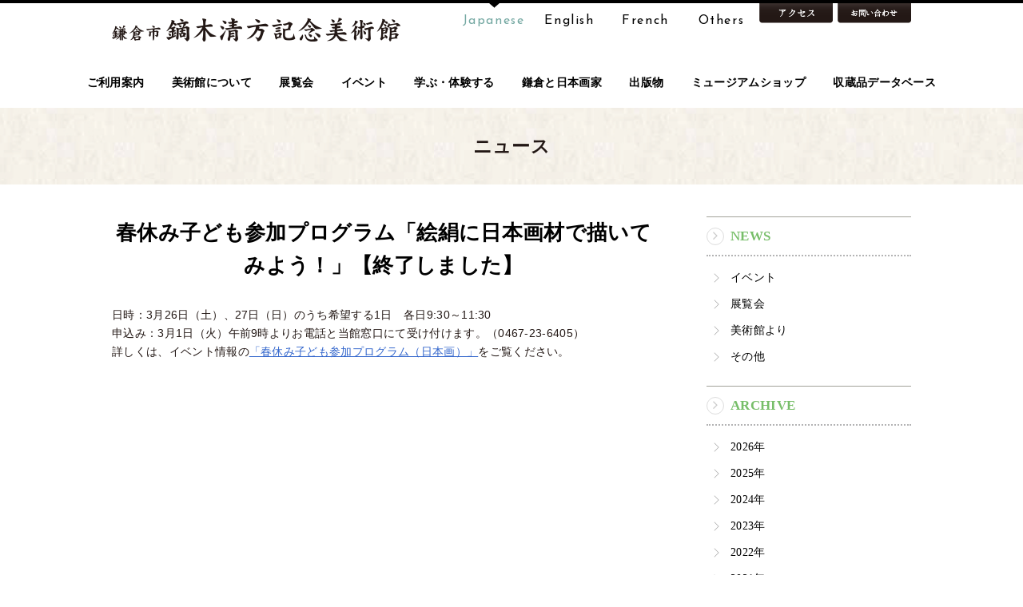

--- FILE ---
content_type: text/html; charset=UTF-8
request_url: http://www.kamakura-arts.or.jp/kaburaki/news/r4_spring_nihonga.html
body_size: 22859
content:
<!doctype html>
<!--[if lt IE 7 ]><html class="ie6"><![endif]-->
<!--[if IE 7 ]><html class="ie7"><![endif]-->
<!--[if IE 8 ]><html class="ie8"><![endif]-->
<!--[if IE 9 ]><html class="ie9"><![endif]-->
<!--[if (gt IE 9)|!(IE)]><!-->
<html lang="ja">
<!--<![endif]-->
<head>

<meta http-equiv="Content-Type" content="text/html; charset=UTF-8">
<meta http-equiv="X-UA-Compatible" content="IE=edge,chrome=1">
<meta name="viewport" content="width=device-width,initial-scale=1">
<meta name="apple-mobile-web-app-capable" content="yes">
<meta name="keywords" content="鏑木清方,記念,美術,美術館,鏑木,清方,かぶらき,きよかた,鎌倉,日本画,近代,美人画,紫陽花,あじさい,泉鏡花,伊東深水">
<meta name="description" content="鏑木清方記念美術館は近代日本画の巨匠　鏑木清方（かぶらき　きよかた）の画業と創作の場を後世に伝えるために鎌倉の旧居跡に建てられた記念美術館です。">

	<title>春休み子ども参加プログラム「絵絹に日本画材で描いてみよう！」【終了しました】 | 鎌倉市鏑木清方記念美術館</title>


<link rel="stylesheet" href="http://www.kamakura-arts.or.jp/kaburaki/wp-content/themes/themKaburaki/style.css">
<link rel="stylesheet" type="text/css" href="http://www.kamakura-arts.or.jp/kaburaki/wp-content/themes/themKaburaki/common/css/slick.css">

<!--[if gte IE 9]><!-->
<script src="http://www.kamakura-arts.or.jp/kaburaki/wp-content/themes/themKaburaki/common/js/jquery-2.1.4.min.js"></script>
<!--<![endif]-->
<!--[if lt IE 9]>
<script src="http://www.kamakura-arts.or.jp/kaburaki/wp-content/themes/themKaburaki/common/js/jquery-1.11.3.min.js"></script>
<script src="http://www.kamakura-arts.or.jp/kaburaki/wp-content/themes/themKaburaki/common/js/html5shiv-printshiv.min.js"></script>
<script src="http://www.kamakura-arts.or.jp/kaburaki/wp-content/themes/themKaburaki/common/js/selectivizr-min.js"></script>
<![endif]-->
<script src="http://www.kamakura-arts.or.jp/kaburaki/wp-content/themes/themKaburaki/common/js/slick.min.js"></script>
<script src="http://www.kamakura-arts.or.jp/kaburaki/wp-content/themes/themKaburaki/common/js/heightLine.js"></script>
<script src="http://www.kamakura-arts.or.jp/kaburaki/wp-content/themes/themKaburaki/common/js/common.js"></script>
<link rel='dns-prefetch' href='//s.w.org' />
		<script type="text/javascript">
			window._wpemojiSettings = {"baseUrl":"https:\/\/s.w.org\/images\/core\/emoji\/2.4\/72x72\/","ext":".png","svgUrl":"https:\/\/s.w.org\/images\/core\/emoji\/2.4\/svg\/","svgExt":".svg","source":{"concatemoji":"http:\/\/www.kamakura-arts.or.jp\/kaburaki\/wp-includes\/js\/wp-emoji-release.min.js?ver=4.9.4"}};
			!function(a,b,c){function d(a,b){var c=String.fromCharCode;l.clearRect(0,0,k.width,k.height),l.fillText(c.apply(this,a),0,0);var d=k.toDataURL();l.clearRect(0,0,k.width,k.height),l.fillText(c.apply(this,b),0,0);var e=k.toDataURL();return d===e}function e(a){var b;if(!l||!l.fillText)return!1;switch(l.textBaseline="top",l.font="600 32px Arial",a){case"flag":return!(b=d([55356,56826,55356,56819],[55356,56826,8203,55356,56819]))&&(b=d([55356,57332,56128,56423,56128,56418,56128,56421,56128,56430,56128,56423,56128,56447],[55356,57332,8203,56128,56423,8203,56128,56418,8203,56128,56421,8203,56128,56430,8203,56128,56423,8203,56128,56447]),!b);case"emoji":return b=d([55357,56692,8205,9792,65039],[55357,56692,8203,9792,65039]),!b}return!1}function f(a){var c=b.createElement("script");c.src=a,c.defer=c.type="text/javascript",b.getElementsByTagName("head")[0].appendChild(c)}var g,h,i,j,k=b.createElement("canvas"),l=k.getContext&&k.getContext("2d");for(j=Array("flag","emoji"),c.supports={everything:!0,everythingExceptFlag:!0},i=0;i<j.length;i++)c.supports[j[i]]=e(j[i]),c.supports.everything=c.supports.everything&&c.supports[j[i]],"flag"!==j[i]&&(c.supports.everythingExceptFlag=c.supports.everythingExceptFlag&&c.supports[j[i]]);c.supports.everythingExceptFlag=c.supports.everythingExceptFlag&&!c.supports.flag,c.DOMReady=!1,c.readyCallback=function(){c.DOMReady=!0},c.supports.everything||(h=function(){c.readyCallback()},b.addEventListener?(b.addEventListener("DOMContentLoaded",h,!1),a.addEventListener("load",h,!1)):(a.attachEvent("onload",h),b.attachEvent("onreadystatechange",function(){"complete"===b.readyState&&c.readyCallback()})),g=c.source||{},g.concatemoji?f(g.concatemoji):g.wpemoji&&g.twemoji&&(f(g.twemoji),f(g.wpemoji)))}(window,document,window._wpemojiSettings);
		</script>
		<style type="text/css">
img.wp-smiley,
img.emoji {
	display: inline !important;
	border: none !important;
	box-shadow: none !important;
	height: 1em !important;
	width: 1em !important;
	margin: 0 .07em !important;
	vertical-align: -0.1em !important;
	background: none !important;
	padding: 0 !important;
}
</style>
<link rel='shortlink' href='http://www.kamakura-arts.or.jp/kaburaki/?p=10514' />
</head>
<body class="news-template-default single single-news postid-10514">
<script>
  (function(i,s,o,g,r,a,m){i['GoogleAnalyticsObject']=r;i[r]=i[r]||function(){
  (i[r].q=i[r].q||[]).push(arguments)},i[r].l=1*new Date();a=s.createElement(o),
  m=s.getElementsByTagName(o)[0];a.async=1;a.src=g;m.parentNode.insertBefore(a,m)
  })(window,document,'script','https://www.google-analytics.com/analytics.js','ga');

  ga('create', 'UA-96451433-1', 'auto');
  ga('send', 'pageview');

</script>
<div id="fb-root"></div>
<script>(function(d, s, id) {
  var js, fjs = d.getElementsByTagName(s)[0];
  if (d.getElementById(id)) return;
  js = d.createElement(s); js.id = id;
  js.src = "//connect.facebook.net/ja_JP/sdk.js#xfbml=1&appId=368860196559896&version=v2.0";
  fjs.parentNode.insertBefore(js, fjs);
}(document, 'script', 'facebook-jssdk'));</script>
<div id="wrapper">



<!-- //▼HEADER▼// -->
<header>
	<article class="inner clearfix">
		<nav id="headNavi" class="clearfix">
			<ul class="clearfix">
				<li class="no-sp"><a href="http://www.kamakura-arts.or.jp/kaburaki" class="cur en">Japanese</a></li>
				<li class="no-sp"><a href="http://www.kamakura-arts.or.jp/kaburaki/english" class="en"">English</a></li>
				<li class="no-sp"><a href="http://www.kamakura-arts.or.jp/kaburaki/french" class="en">French</a></li>
				<li class="sp"><a href="http://www.kamakura-arts.or.jp/kaburaki" class="cur en">Jp</a></li>
				<li class="sp"><a href="http://www.kamakura-arts.or.jp/kaburaki/english" class="en"">En</a></li>
				<li class="sp"><a href="http://www.kamakura-arts.or.jp/kaburaki/french" class="en">Fr</a></li>
								<li><a href="http://www.kamakura-arts.or.jp/kaburaki#otherPdf" class="en">Others</a></li>
							</ul>
						<dl class="clearfix">
				<dt><a href="http://www.kamakura-arts.or.jp/kaburaki/info/access.html"><img src="http://www.kamakura-arts.or.jp/kaburaki/wp-content/themes/themKaburaki/common/img/hm_access.png" alt="アクセス" width="92" height="25" class="over"></a></dt>
				<dd><a href="http://www.kamakura-arts.or.jp/kaburaki/inquiry.html"><img src="http://www.kamakura-arts.or.jp/kaburaki/wp-content/themes/themKaburaki/common/img/hm_contact.png" alt="お問い合わせ" width="92" height="25" class="over"></a></dd>
			</dl>
					</nav>
		<h1 id="logo"><a href="http://www.kamakura-arts.or.jp/kaburaki/"><img src="http://www.kamakura-arts.or.jp/kaburaki/wp-content/themes/themKaburaki/common/img/logo.png" alt="鎌倉市鏑木清方記念美術館" width="361" height="30" class="over"></a></h1>
		<div id="spMenu"><div><span></span><span></span><span></span><i class="open">MENU</i><i class="close">CLOSE</i></div></div>
	</article>
</header>
<!-- //△HEADER△// -->



<!-- //▼GLOBAL-NAVI▼// -->
<nav id="spGnavi">
		<ul class="inner clearfix">
		<li><a href="http://www.kamakura-arts.or.jp/kaburaki/info/index.html" ><span>ご利用案内</span></a></li>
		<li><a href="http://www.kamakura-arts.or.jp/kaburaki/about/index.html" ><span>美術館について</span></a></li>
		<li><a href="http://www.kamakura-arts.or.jp/kaburaki/exhibition/category/exhibition.html" ><span>展覧会</span></a></li>
		<li><a href="http://www.kamakura-arts.or.jp/kaburaki/event/" ><span>イベント</span></a></li>
		<li><a href="http://www.kamakura-arts.or.jp/kaburaki/education/index.html" ><span>学ぶ・体験する</span></a></li>
		<li><a href="http://www.kamakura-arts.or.jp/kaburaki/kamakuraarts/index.html" ><span>鎌倉と日本画家</span></a></li>
		<li><a href="http://www.kamakura-arts.or.jp/kaburaki/book/index.html" ><span>出版物</span></a></li>
		<li><a href="http://www.kamakura-arts.or.jp/kaburaki/museum/" ><span>ミュージアムショップ</span></a></li>
		<li><a href="http://www.kamakura-arts.or.jp/kaburaki/collection/"><span>収蔵品データベース</span></a></li>
		<li><a href="http://www.kamakura-arts.or.jp/kaburaki/info/access.html"><span>アクセス</span></a></li>
		<li><a href="http://www.kamakura-arts.or.jp/kaburaki/inquiry.html"><span>お問い合わせ</span></a></li>
	</ul>
	</nav>
<!-- //△GLOBAL-NAVI△// -->






<!-- //▼GLOBAL-NAVI▼// -->
<nav id="gnavi">
		<ul class="inner clearfix">
		<li><a href="http://www.kamakura-arts.or.jp/kaburaki/info/index.html" ><span>ご利用案内</span></a></li>
		<li><a href="http://www.kamakura-arts.or.jp/kaburaki/about/index.html" ><span>美術館について</span></a></li>
		<li><a href="http://www.kamakura-arts.or.jp/kaburaki/exhibition/category/exhibition.html" ><span>展覧会</span></a></li>
		<li><a href="http://www.kamakura-arts.or.jp/kaburaki/event/" ><span>イベント</span></a></li>
		<li><a href="http://www.kamakura-arts.or.jp/kaburaki/education/index.html" ><span>学ぶ・体験する</span></a></li>
		<li><a href="http://www.kamakura-arts.or.jp/kaburaki/kamakuraarts/index.html" ><span>鎌倉と日本画家</span></a></li>
		<li><a href="http://www.kamakura-arts.or.jp/kaburaki/book/index.html" ><span>出版物</span></a></li>
		<li><a href="http://www.kamakura-arts.or.jp/kaburaki/museum/" ><span>ミュージアムショップ</span></a></li>
		<li><a href="http://www.kamakura-arts.or.jp/kaburaki/collection/" ><span>収蔵品データベース</span></a></li>
	</ul>
	</nav>
<!-- //△GLOBAL-NAVI△// -->


<!-- //▼PAGE TITLE▼// -->
<div id="pageTitle">
	<article class="inner">
									<h1>ニュース</h1>
						</article>
</div>
<!-- //△PAGE TITLE△// -->



<!-- //▼CONTAINER▼// -->
<div id="container" class="post-10514 news type-news status-publish hentry news_cat-event">
	<article class="inner clearfix">

		<!--****-->
		<div class="column2main">
			<h2 class="title01">春休み子ども参加プログラム「絵絹に日本画材で描いてみよう！」【終了しました】</h2>


			<p>日時：3月26日（土）、27日（日）のうち希望する1日　各日9:30～11:30<br />
申込み：3月1日（火）午前9時よりお電話と当館窓口にて受け付けます。（0467-23-6405）<br />
詳しくは、イベント情報の<a href="http://www.kamakura-arts.or.jp/kaburaki/event/r4_spring_nihonga.html">「春休み子ども参加プログラム（日本画）」</a>をご覧ください。</p>


		</div>
		<!--****-->
		<!--****-->
		<div class="column2side">
				<!--*-->
	<nav class="sideMenu">
		<h4 class="sideTtl"><section><span><i class="fa fa-angle-right" aria-hidden="true"></i></span><span>NEWS</span></section></h4>
		<ul>
			 	<li class="cat-item cat-item-2"><a href="http://www.kamakura-arts.or.jp/kaburaki/news/category/event.html" >イベント</a>
</li>
	<li class="cat-item cat-item-3"><a href="http://www.kamakura-arts.or.jp/kaburaki/news/category/exhibition.html" >展覧会</a>
</li>
	<li class="cat-item cat-item-4"><a href="http://www.kamakura-arts.or.jp/kaburaki/news/category/information.html" >美術館より</a>
</li>
	<li class="cat-item cat-item-5"><a href="http://www.kamakura-arts.or.jp/kaburaki/news/category/other.html" >その他</a>
</li>
		</ul>
	</nav>
	<!--*-->
	<!--*-->
	<nav class="sideMenu">
		<h4 class="sideTtl"><section><span><i class="fa fa-angle-right" aria-hidden="true"></i></span><span>ARCHIVE</span></section></h4>
		<ul>
				<li><a href='http://www.kamakura-arts.or.jp/kaburaki/2026?post_type=news'>2026年</a></li>
	<li><a href='http://www.kamakura-arts.or.jp/kaburaki/2025?post_type=news'>2025年</a></li>
	<li><a href='http://www.kamakura-arts.or.jp/kaburaki/2024?post_type=news'>2024年</a></li>
	<li><a href='http://www.kamakura-arts.or.jp/kaburaki/2023?post_type=news'>2023年</a></li>
	<li><a href='http://www.kamakura-arts.or.jp/kaburaki/2022?post_type=news'>2022年</a></li>
	<li><a href='http://www.kamakura-arts.or.jp/kaburaki/2021?post_type=news'>2021年</a></li>
	<li><a href='http://www.kamakura-arts.or.jp/kaburaki/2020?post_type=news'>2020年</a></li>
	<li><a href='http://www.kamakura-arts.or.jp/kaburaki/2019?post_type=news'>2019年</a></li>
	<li><a href='http://www.kamakura-arts.or.jp/kaburaki/2018?post_type=news'>2018年</a></li>
		</ul>
	</nav>
	<!--*-->
		</div>
		<!--****-->

	</article>
</div>
<!-- //△CONTAINER△// -->



<!-- //▼FOOTER▼// -->
<footer id="footer">

	<div id="footSiteMap">
		<article class="inner">
			<h3 class="en"><i class="fa fa-angle-down" aria-hidden="true"></i>SITE MAP<i class="fa fa-angle-down" aria-hidden="true"></i></h3>
			<nav id="footMenu" class="clearfix">
				<div class="fmBox">
									<ul><li id="menu-item-147" class="menu-item menu-item-type-post_type menu-item-object-page menu-item-147"><a href="http://www.kamakura-arts.or.jp/kaburaki/info.html">ご利用案内</a></li>
<li id="menu-item-148" class="menu-item menu-item-type-post_type menu-item-object-page menu-item-148"><a href="http://www.kamakura-arts.or.jp/kaburaki/info/index.html">開館時間・観覧料など</a></li>
<li id="menu-item-149" class="menu-item menu-item-type-post_type menu-item-object-page menu-item-149"><a href="http://www.kamakura-arts.or.jp/kaburaki/info/building.html">施設紹介</a></li>
<li id="menu-item-150" class="menu-item menu-item-type-post_type menu-item-object-page menu-item-150"><a href="http://www.kamakura-arts.or.jp/kaburaki/info/garden.html">庭園の花暦</a></li>
<li id="menu-item-151" class="menu-item menu-item-type-post_type menu-item-object-page menu-item-151"><a href="http://www.kamakura-arts.or.jp/kaburaki/info/question.html">よくあるご質問</a></li>
<li id="menu-item-152" class="menu-item menu-item-type-post_type menu-item-object-page menu-item-152"><a href="http://www.kamakura-arts.or.jp/kaburaki/info/access.html">アクセス</a></li>
</ul>													<ul><li id="menu-item-14677" class="menu-item menu-item-type-post_type_archive menu-item-object-exhibition menu-item-14677"><a href="http://www.kamakura-arts.or.jp/kaburaki/exhibition">展覧会</a></li>
<li id="menu-item-14678" class="menu-item menu-item-type-taxonomy menu-item-object-exhibition_cat menu-item-14678"><a href="http://www.kamakura-arts.or.jp/kaburaki/exhibition/category/open.html">開催中の展覧会</a></li>
<li id="menu-item-12176" class="menu-item menu-item-type-custom menu-item-object-custom menu-item-12176"><a href="https://www.kamakura-arts.or.jp/kaburaki/pdf/schedule.pdf">年間スケジュール</a></li>
</ul>								</div>
				<div class="fmBox">
									<ul><li id="menu-item-153" class="menu-item menu-item-type-post_type menu-item-object-page menu-item-153"><a href="http://www.kamakura-arts.or.jp/kaburaki/about.html">美術館について</a></li>
<li id="menu-item-154" class="menu-item menu-item-type-post_type menu-item-object-page menu-item-154"><a href="http://www.kamakura-arts.or.jp/kaburaki/about/index.html">ごあいさつ</a></li>
<li id="menu-item-155" class="menu-item menu-item-type-post_type menu-item-object-page menu-item-155"><a href="http://www.kamakura-arts.or.jp/kaburaki/about/history.html">鏑木清方の歩み</a></li>
<li id="menu-item-156" class="menu-item menu-item-type-post_type menu-item-object-page menu-item-156"><a href="http://www.kamakura-arts.or.jp/kaburaki/about/museum.html">美術館の歩み</a></li>
<li id="menu-item-157" class="menu-item menu-item-type-post_type menu-item-object-page menu-item-157"><a href="http://www.kamakura-arts.or.jp/kaburaki/about/information-2.html">美術館からのお知らせ</a></li>
<li id="menu-item-158" class="menu-item menu-item-type-post_type menu-item-object-page menu-item-158"><a href="http://www.kamakura-arts.or.jp/kaburaki/about/building.html">主な所蔵品のご紹介</a></li>
<li id="menu-item-14672" class="menu-item menu-item-type-post_type menu-item-object-page menu-item-14672"><a href="http://www.kamakura-arts.or.jp/kaburaki/about/annals.html">年報・紀要</a></li>
<li id="menu-item-14688" class="menu-item menu-item-type-post_type menu-item-object-page menu-item-14688"><a href="http://www.kamakura-arts.or.jp/kaburaki/about/copyright-permission.html">著作権について</a></li>
</ul>													<ul><li id="menu-item-14679" class="menu-item menu-item-type-post_type_archive menu-item-object-event menu-item-14679"><a href="http://www.kamakura-arts.or.jp/kaburaki/event">イベント</a></li>
<li id="menu-item-14680" class="menu-item menu-item-type-taxonomy menu-item-object-event_cat menu-item-14680"><a href="http://www.kamakura-arts.or.jp/kaburaki/event/category/currentevent.html">イベント最新情報</a></li>
</ul>								</div>
				<div class="fmBox fmBox2">
									<ul><li id="menu-item-14673" class="menu-item menu-item-type-post_type menu-item-object-page menu-item-14673"><a href="http://www.kamakura-arts.or.jp/kaburaki/education.html">学ぶ・体験する</a></li>
<li id="menu-item-14674" class="menu-item menu-item-type-post_type menu-item-object-page menu-item-14674"><a href="http://www.kamakura-arts.or.jp/kaburaki/education/index.html">当館の普及活動について</a></li>
<li id="menu-item-14675" class="menu-item menu-item-type-post_type menu-item-object-page menu-item-14675"><a href="http://www.kamakura-arts.or.jp/kaburaki/education/school.html">学校・教育関係の皆さまへ</a></li>
<li id="menu-item-14676" class="menu-item menu-item-type-post_type menu-item-object-page menu-item-14676"><a href="http://www.kamakura-arts.or.jp/kaburaki/education/support.html">客員研究員・市民サポートスタッフの活動</a></li>
</ul>													<ul><li id="menu-item-14681" class="menu-item menu-item-type-post_type menu-item-object-page menu-item-14681"><a href="http://www.kamakura-arts.or.jp/kaburaki/kamakuraarts.html">鎌倉と日本画家</a></li>
<li id="menu-item-14682" class="menu-item menu-item-type-post_type menu-item-object-page menu-item-14682"><a href="http://www.kamakura-arts.or.jp/kaburaki/book.html">出版物</a></li>
<li id="menu-item-14683" class="menu-item menu-item-type-post_type menu-item-object-page menu-item-14683"><a href="http://www.kamakura-arts.or.jp/kaburaki/museum-apply.html">ミュージアムショップ</a></li>
<li id="menu-item-14684" class="menu-item menu-item-type-post_type_archive menu-item-object-collection menu-item-14684"><a href="http://www.kamakura-arts.or.jp/kaburaki/collection">収蔵品データベース</a></li>
</ul>								</div>
				<div class="fmBox">
									<ul><li id="menu-item-14685" class="menu-item menu-item-type-post_type menu-item-object-page menu-item-14685"><a href="http://www.kamakura-arts.or.jp/kaburaki/efforts.html">当館の取組</a></li>
<li id="menu-item-369" class="menu-item menu-item-type-post_type menu-item-object-page menu-item-369"><a href="http://www.kamakura-arts.or.jp/kaburaki/privacy.html">プライバシーポリシー</a></li>
<li id="menu-item-10877" class="menu-item menu-item-type-post_type menu-item-object-page menu-item-10877"><a href="http://www.kamakura-arts.or.jp/kaburaki/inforule.html">情報公開規程</a></li>
<li id="menu-item-10878" class="menu-item menu-item-type-post_type menu-item-object-page menu-item-10878"><a href="http://www.kamakura-arts.or.jp/kaburaki/personalinfo.html">個人情報保護規程</a></li>
<li id="menu-item-14686" class="menu-item menu-item-type-post_type menu-item-object-page menu-item-14686"><a href="http://www.kamakura-arts.or.jp/kaburaki/eco-friendly-efforts.html">施設の環境に配慮した取組</a></li>
</ul>													<ul><li id="menu-item-14687" class="menu-item menu-item-type-post_type menu-item-object-page menu-item-14687"><a href="http://www.kamakura-arts.or.jp/kaburaki/link.html">リンク</a></li>
</ul>								</div>
			</nav>
		</article>
	</div>
	<div id="footInfo">
		<style>
			footer #footInfo .logo{
				padding-bottom: 30px !important;
			}
		</style>
		<article class="inner">
			<p class="logo">
				<img src="http://www.kamakura-arts.or.jp/kaburaki/wp-content/themes/themKaburaki/common/img/logo.png" alt="鎌倉市鏑木清方記念美術館" width="361" height="30">
			</p>
			<p class="logo">
				<a href="http://www.kamakura-arts.or.jp/"><img src="http://www.kamakura-arts.or.jp/kaburaki/wp-content/themes/themKaburaki/common/img/logo_new.jpg" alt="鎌倉市鏑木清方記念美術館" ></a>
			</p>
			<address>〒248-0005 神奈川県鎌倉市雪ノ下一丁目５番25号</address>
			<p class="tel">tel. 0467-23-6405<span>fax. 0467-23-6407</span></p>
			<ul class="snsBtn">
				<li><a href="https://www.tripadvisor.jp/Attraction_Review-g303156-d6816899-Reviews-Kamakura_City_Kaburaki_Kiyokata_Memorial_Art_Museum-Kamakura_Kanagawa_Prefecture_.html" target="_blank"><img src="http://www.kamakura-arts.or.jp/kaburaki/wp-content/themes/themKaburaki/common/img/icon_tripad.png" alt="TripAdvisor" width="29" height="29" class="over"></a></li>
				<li><a href="https://www.facebook.com/kaburaki.museum/" target="_blank"><img src="http://www.kamakura-arts.or.jp/kaburaki/wp-content/themes/themKaburaki/common/img/icon_facebook.png" alt="Facebook" width="29" height="29" class="over"></a></li>
				<li><a href="https://twitter.com/kaburaki_museum" target="_blank"><img src="http://www.kamakura-arts.or.jp/kaburaki/wp-content/themes/themKaburaki/common/img/icon_twitter.png" alt="Twitter" width="29" height="29" class="over"></a></li>
				<li><a href="https://www.instagram.com/kaburaki_kiyokata/" target="_blank"><img src="http://www.kamakura-arts.or.jp/kaburaki/wp-content/themes/themKaburaki/common/img/icon_insta.png" alt="Instagram" width="29" height="29" class="over"></a></li>
			</ul>
						<p id="copy">copyright 2017 Kamakura Arts Foundation all right reserved. 公益財団法人鎌倉市芸術文化振興財団<br>（ 鎌倉市鏑木清方記念美術館指定管理者 ）</p>
								</article>
	</div>
	<p id="pageTop"><a href="#"><img src="http://www.kamakura-arts.or.jp/kaburaki/wp-content/themes/themKaburaki/common/img/pagetop.png" alt="TOP" width="94" height="94" class="over"></a></p>
</footer>
<!-- //△FOOTER△// -->



</div><!-- End of wrapper -->
</body>
</html>


--- FILE ---
content_type: text/css
request_url: http://www.kamakura-arts.or.jp/kaburaki/wp-content/themes/themKaburaki/common/css/basic.css
body_size: 10826
content:
@charset "utf-8";
@import url('https://fonts.googleapis.com/css?family=Josefin+Sans');
/* ===============================================
	▼リセットCSS
=============================================== */
html, body, div, span, object, iframe, h1, h2, h3, h4, h5, h6, p, blockquote, pre, abbr, address, cite, code, del, dfn, em, img, ins, kbd, q, samp, small, strong, sub, sup, var, b, i, dl, dt, dd, ol, ul, li, fieldset, form, label, legend, table, caption, tbody, tfoot, thead, tr, th, td, article, aside, canvas, details, figcaption, figure, footer, header, hgroup, menu, nav, section, summary, time, mark, audio, video {margin:0;padding:0;border:0;outline:0;font-size:100%;vertical-align:baseline;background:transparent;}
html {overflow-y: scroll;line-height: 1; -webkit-text-size-adjust:100%; -ms-text-size-adjust:100%;}
body {line-height:1;font-family: sans-serif; -webkit-font-smoothing: antialiased;}
article,aside,details,figcaption,figure, footer,header,hgroup,menu,nav,section { display:block;}
ol, ul {list-style: none;}
blockquote, q {quotes:none;}
blockquote:before, blockquote:after,q:before, q:after {content:'';content:none;}
a {margin:0;padding:0;font-size:100%;vertical-align:baseline;background:transparent;}
a:focus {outline:none;}
ins {background-color:#ff9;color:#000;text-decoration:none;}
mark {background-color:#ff9;color:#000; font-style:italic;font-weight:bold;}
del {text-decoration: line-through;}
abbr[title], dfn[title] {border-bottom:1px dotted;cursor:help;}
table {border-collapse:collapse;border-spacing:0;}
hr {display:block;height:1px;border:0;border-top:1px solid #cccccc;margin:1em 0;padding:0;}
input, select {vertical-align:middle;}
img {vertical-align: top;font-size:0;line-height: 0;-ms-interpolation-mode: bicubic;interpolation-mode: bicubic;}

/* ===============================================
	▼共通（基本情報）
=============================================== */
body{
	color: #231815;
	font-family: "游ゴシック Medium", "Yu Gothic Medium", 游ゴシック体, "Yu Gothic", YuGothic, "ヒラギノ角ゴシック Pro", "Hiragino Kaku Gothic Pro", メイリオ, Meiryo, Osaka, "ＭＳ Ｐゴシック", "MS PGothic", sans-serif;
	font-size: 100%;
	line-height: 1.6;
	letter-spacing: 0.02em;
	text-align: center;
}
html >/**/body{
	font-size: 100%;
}
* + html body{
	font-family: "游ゴシック Medium", "Yu Gothic Medium", 游ゴシック体, "Yu Gothic", YuGothic, "ヒラギノ角ゴシック Pro", "Hiragino Kaku Gothic Pro", メイリオ, Meiryo, Osaka, "ＭＳ Ｐゴシック", "MS PGothic", sans-serif;
}
html{
	width: 100%;
	height: 100%;
}
body{
	width: 100%;
	min-width: 1000px;
	height: 100%;
}

.en {
	font-family: "Josefin Sans", "ヒラギノ角ゴ Pro W3", "Hiragino Kaku Gothic Pro", "メイリオ", "Meiryo", "Osaka", "MS PGothic", "ＭＳ Ｐゴシック", sans-serif;
	letter-spacing: .1rem;
}

/* リンクスタイル */
a {
	color: #3366cc;
	text-decoration: underline;
}
a,
input,
select,
textarea,
button,
*:before,
*:after {
	-webkit-transition: all 300ms ease;
	        transition: all 300ms ease;
			-ms-transition: none;
	-webkit-transform: translate3d(0, 0, 0);
	        transform: translate3d(0, 0, 0);
			-ms-transform: none;
}
a:focus,
input:focus,
select:focus,
textarea:focus,
button:focus {
  outline: none;
}
a:hover {
	color: #55aaea;
	text-decoration: underline;
}

/* ===============================================
	▼共通（余白）
=============================================== */
/* 上余白 */
.tsp5 { padding-top: 5px; }
.tsp10 { padding-top: 10px; }
.tsp15 { padding-top: 15px; }
.tsp20 { padding-top: 20px; }
.tsp25 { padding-top: 25px; }
.tsp30 { padding-top: 30px; }
.tsp35 { padding-top: 35px; }
.tsp40 { padding-top: 40px; }
.tsp45 { padding-top: 45px; }
.tsp50 { padding-top: 50px; }

/* 左余白 */
.lsp5 { padding-left: 5px; }
.lsp10 { padding-left: 10px; }
.lsp15 { padding-left: 15px; }
.lsp20 { padding-left: 20px; }
.lsp25 { padding-left: 25px; }
.lsp30 { padding-left: 30px; }
.lsp35 { padding-left: 35px; }
.lsp40 { padding-left: 40px; }
.lsp45 { padding-left: 45px; }
.lsp50 { padding-left: 50px; }

/* 右余白 */
.rsp5 { padding-right: 5px; }
.rsp10 { padding-right: 10px; }
.rsp15 { padding-right: 15px; }
.rsp20 { padding-right: 20px; }
.rsp25 { padding-right: 25px; }
.rsp30 { padding-right: 30px; }
.rsp35 { padding-right: 35px; }
.rsp40 { padding-right: 40px; }
.rsp45 { padding-right: 45px; }
.rsp50 { padding-right: 50px; }

/* 下余白 */
.bsp5 { padding-bottom: 5px; }
.bsp10 { padding-bottom: 10px; }
.bsp15 { padding-bottom: 15px; }
.bsp20 { padding-bottom: 20px; }
.bsp25 { padding-bottom: 25px; }
.bsp30 { padding-bottom: 30px; }
.bsp35 { padding-bottom: 35px; }
.bsp40 { padding-bottom: 40px; }
.bsp45 { padding-bottom: 45px; }
.bsp50 { padding-bottom: 50px; }

.bsm5 { margin-bottom: 5px; }
.bsm10 { margin-bottom: 10px; }
.bsm15 { margin-bottom: 15px; }
.bsm20 { margin-bottom: 20px; }
.bsm25 { margin-bottom: 25px; }
.bsm30 { margin-bottom: 30px; }
.bsm35 { margin-bottom: 35px; }
.bsm40 { margin-bottom: 40px; }
.bsm45 { margin-bottom: 45px; }
.bsm50 { margin-bottom: 50px; }

/* 全体余白 */
.pad5 { padding: 5px; }
.pad10 { padding: 10px; }
.pad15 { padding: 15px; }
.pad20 { padding: 20px; }
.pad25 { padding: 25px; }
.pad30 { padding: 30px; }

/* 余白なし */
.noPad { padding: 0; }

/* ===============================================
	▼共通（横幅）
=============================================== */
.w10{ width: 10%; margin: 0 auto; }
.w20{ width: 20%; margin: 0 auto; }
.w25{ width: 25%; margin: 0 auto; }
.w30{ width: 30%; margin: 0 auto; }
.w40{ width: 40%; margin: 0 auto; }
.w50{ width: 50%; margin: 0 auto; }
.w60{ width: 60%; margin: 0 auto; }
.w70{ width: 70%; margin: 0 auto; }
.w80{ width: 80%; margin: 0 auto; }
.w90 { width: 90%; margin: 0 auto; }
.w100 { width: 100%; margin: 0 auto; }
.w10L{ width: 10%; }
.w20L{ width: 20%; }
.w25L{ width: 25%; }
.w30L{ width: 30%; }
.w40L{ width: 40%; }
.w50L{ width: 50%; }
.w60L{ width: 60%; }
.w70L{ width: 70%; }
.w80L{ width: 80%; }
.w90L { width: 90%; }
.w10R{ width: 10%; margin-left: 0; margin-right: auto;}
.w20R{ width: 20%; margin-left: 0; margin-right: auto;}
.w25R{ width: 25%; margin-left: 0; margin-right: auto;}
.w30R{ width: 30%; margin-left: 0; margin-right: auto;}
.w40R{ width: 40%; margin-left: 0; margin-right: auto;}
.w50R{ width: 50%; margin-left: 0; margin-right: auto;}
.w60R{ width: 60%; margin-left: 0; margin-right: auto;}
.w70R{ width: 70%; margin-left: 0; margin-right: auto;}
.w80R{ width: 80%; margin-left: 0; margin-right: auto;}
.w90R { width: 90%; margin-left: 0; margin-right: auto;}

/* ===============================================
	▼共通（文字スタイル）
=============================================== */
/* 文字サイズ */
.font70 { font-size: 70%; }
.font80 { font-size: 80%; }
.font90 { font-size: 90%; }
.font100 { font-size: 100%; }
.font110 { font-size: 110%; }
.font120 { font-size: 120%; }
.font130 { font-size: 130%; }
.font140 { font-size: 140%; }
.font150 { font-size: 150%; }
.font160 { font-size: 160%; }
.font170 { font-size: 170%; }
.font180 { font-size: 180%; }
.font190 { font-size: 190%; }
.font200 { font-size: 200%; }

/* 太さ・色 */
.bold { font-weight: bold; }
.blue { color: #0068b8; }
.red { color: #dd0000; }
.org { color: #ff6600; }
.small { font-size: 10px; font-weight: normal; }
.error { font-size: 10px; color: #dd0000; font-weight: bold; }
.aster { color: #dd0000; font-weight: normal; }



/* 文字高さ */
.line2 { line-height: 2; }

/* 位置 */
.alignC { text-align: center; }
.alignL { text-align: left; }
.alignR { text-align: right; }

/* インデント */
.indent01 { text-indent: -1em; padding-left: 1em; }
.indent15 { text-indent: -1.5em; padding-left: 1.5em; }
.indent02 { text-indent: -2em; padding-left: 2em; }

/* ===============================================
	▼共通（リンク）
=============================================== */
/* マウスオーバー（モダンブラウザ用ハック済み） */
body:nth-of-type(1) a img.over{
	-webkit-transition: all 300ms ease;
	        transition: all 300ms ease;
	-webkit-transform: translate3d(0, 0, 0);
	        transform: translate3d(0, 0, 0);
	filter:alpha(opacity=100);
	-moz-opacity: 1.0;
	opacity: 1.0;
}
body:nth-of-type(1) a:hover img.over{
	filter:alpha(opacity=60);
	-moz-opacity: 0.6;
	opacity: 0.6;
}

/* ===============================================
	▼共通（背景色）
=============================================== */
.bgcG {background-color: #b2ffb2; }
.bgcO { background-color: #ffd8b2; }
.bgcY { background-color: #ffffb2; }

/* ===============================================
	▼共通（フロート）
=============================================== */
/* フロート解除 */
.clearfix:after{
	content: "";
	display: block;
	clear: both;
	height: 0;
	line-height: 0;
	font-size: 0;
	visibility: hidden;
}
.clearfix{
	zoom:1;
}
* html .clearfix{
	height: 0px;
	/*\*//*/
	height: auto;
	overflow: hidden;
	/**/
}
.clear { clear: both; line-height: 0; font-size: 0; }

/* ===============================================
	▼共通（フォーム）
=============================================== */
select {
	border: solid 1px #ccc;
	padding: 5px;
}
input[type='text'],
input[type=email],
input[type=tel],
input[type='password'],
textarea {
	-webkit-box-shadow:0 0 2px 2px rgba(200,200,200,0.1) inset;
	-moz-box-shadow:0 0 2px 2px rgba(200,200,200,0.1) inset;
	box-shadow:0 0 2px 2px rgba(200,200,200,0.1) inset;
	vertical-align: middle;
	border: solid 1px #ccc;
	padding: 5px;
	box-sizing: border-box;
}
/* テキストフォームスタイル */
input.text10 { width: 10px; }
input.text20 { width: 20px; }
input.text30 { width: 30px; }
input.text40 { width: 40px; }
input.text50 { width: 50px; }
input.text60 { width: 60px; }
input.text70 { width: 70px; }
input.text80 { width: 80px; }
input.text90 { width: 90px; }
input.text100 { width: 100px; }
input.text150 { width: 150px; }
input.text200 { width: 200px; }
input.text250 { width: 250px; }
input.text300 { width: 300px; }
input.text350 { width: 350px; }
input.text400 { width: 400px; }

/* ファイルフォームスタイル */
input.file{
	*width: 250px;
	padding: 2px;
}

/* テキストエリアスタイル */
textarea.textarea60{
	width: 95%;
	height: 60px;
	border: 1px solid #ccc;
	padding: 2px;
}
textarea.textarea100{
	width: 96%;
	height: 100px;
	border: 1px solid #ccc;
	padding: 2px;
}


--- FILE ---
content_type: text/css
request_url: http://www.kamakura-arts.or.jp/kaburaki/wp-content/themes/themKaburaki/common/css/common.css
body_size: 19071
content:
@charset "utf-8";
/* ===============================================
	▼共通 (大枠・小枠)
=============================================== */
/* ━━━━ ▼大枠 ━━━━ */
#wrapper {
	width: 100%;
	font-size: 90%;
	text-align: center;
	position: relative;
	margin: 0 auto;
}
#container {
	width: 100%;
	padding: 40px 0;
	margin: 0 auto;
}

/* ━━━━ ▼小枠 ━━━━ */
.inner {
	width: 1000px;
	text-align: left;
	position: relative;
	margin: 0 auto;
}

/* ━━━━ ▼カラム ━━━━ */
#mainArea {
}
#sideArea {
}
.column2main {
	float: left;
	width: 680px;
}
.column2side {
	float: right;
	width: 256px;
}

/* ===============================================
	▼共通 (サイドメニュー)
=============================================== */
.column2side .sideMenu {
	font-family: "游明朝", YuMincho, "ヒラギノ明朝 ProN W3", "Hiragino Mincho ProN", "HG明朝E", "ＭＳ Ｐ明朝", "ＭＳ 明朝", serif;
}
.column2side .sideMenu .sideTtl {
	font-size: 120%;
	border-top: 1px solid #a2a299;
	padding: 10px 0;
}
.column2side .sideMenu .sideTtl a,
.column2side .sideMenu .sideTtl section {
	color: #77be69;
	text-decoration: none;
	display: table;
	table-layout: fixed;
	width: 100%;
}
.column2side .sideMenu .sideTtl a span,
.column2side .sideMenu .sideTtl section span {
	display: table-cell;
	vertical-align: top;
}
.column2side .sideMenu .sideTtl a span:nth-of-type(1),
.column2side .sideMenu .sideTtl section span:nth-of-type(1) {
	width: 30px;
}
.column2side .sideMenu .sideTtl a span i,
.column2side .sideMenu .sideTtl section span i {
	color: #ccc;
	display: inline-block;
	width: 22px;
	height: 22px;
	border: 1px solid #ddd;
	-webkit-border-radius: 50%;
	-moz-border-radius: 50%;
	border-radius: 50%;
	text-align: center;
	vertical-align: middle;
	margin-top: -3px;
	box-sizing: border-box;
}
.column2side .sideMenu ul {
	border-top: 2px dotted #b4b4b5;
	padding: 15px 0 15px 5px;
}
.column2side .sideMenu ul li ul {
	margin-top: 10px;
}
.column2side .sideMenu li {
	padding-bottom: 10px;
}
.column2side .sideMenu li a {
	display: inline-block;
	color: #000;
	text-decoration: none;
	position: relative;
	padding-left: 25px;
}
.column2side .sideMenu li a:hover {
	color: #77be69;
}
.column2side .sideMenu li a:before {
	display: block;
	content: "";
	position: absolute;
	-webkit-transform: rotate(45deg);
	transform: rotate(45deg);
	top: 50%;
	left: 1px;
	width: 8px;
	height: 8px;
	margin-top: -4px;
	background: #aaa;
}
.column2side .sideMenu li a:after {
	display: block;
	content: "";
	position: absolute;
	-webkit-transform: rotate(45deg);
	transform: rotate(45deg);
	top: 50%;
	left: 0;
	width: 8px;
	height: 8px;
	margin-top: -4px;
	background: #fff;
}
.column2side #exMenu ul,
.column2side #eventMenu ul {
	border-top: none;
	padding: 0 0 15px;
}
.column2side #exMenu ul li,
.column2side #eventMenu ul li {
	border-top: 2px solid #b4b4b5;
	padding-bottom: 10px;
}
.column2side #exMenu ul ul,
.column2side #eventMenu ul ul {
	border-top: 2px dotted #b4b4b5;
	padding: 15px 0 15px 5px;
}
.column2side #exMenu ul ul li,
.column2side #eventMenu ul ul li {
	border-top: none;
}
.column2side #exMenu ul li a,
.column2side #eventMenu ul li a {
	display: inline-block;
	color: #77be69;
	font-size: 120%;
	text-decoration: none;
	padding-top: 10px;
	padding-bottom: 10px;
}
.column2side #exMenu ul li li a,
.column2side #eventMenu ul li li a {
	color: #000;
	font-size: 100%;
	text-decoration: none;
	position: relative;
	padding-left: 25px;
	padding-top: 0;
	padding-bottom: 0;
}

/* ===============================================
	▼HEADER CSS設定
=============================================== */
header {
	width: 100%;
	border-top: 4px solid #000;
	background-color: #fff;
	position: relative;
	z-index: 9999;
	padding: 0 0 20px;
}
header #logo {
	float: left;
	width: 361px;
	padding-top: 18px;
}
header #spMenu {
	display: none;
}
header #headNavi {
	float: right;
	width: 570px;
}
header #headNavi ul {
	float: left;
	width: 380px;
	font-size: 110%;
	text-align: center;
}
header #headNavi ul li {
	display: block;
	float: left;
	width: 25%;
	text-align: center;
}
header #headNavi ul li.sp{
	display: none;
}
header #headNavi ul li a {
	display: block;
	color: #000;
	text-decoration: none;
	position: relative;
	padding: 10px 0 0;
}
header #headNavi ul li a.cur,
header #headNavi ul li a:hover {
	color: #74a8a2;
}
header #headNavi ul li a.cur:before {
	display: block;
	content: " ";
	width: 0;
	height: 0;
	border-style: solid;
	border-width: 6px 6.5px 0 6.5px;
	border-color: #000000 transparent transparent transparent;
	position: absolute;
	top: 0;
	left: 50%;
	margin-left: -6px;
}
header #headNavi dl {
	float: right;
	width: 190px;
}
header #headNavi dl dt {
	float: left;
	width: 50%;
}
header #headNavi dl dd {
	float: right;
	width: 50%;
	text-align: right;
}

/* ===============================================
	▼GLOBAL NAVI 設定
=============================================== */
#spGnavi {
	display: none;
}
#gnavi {
	width: 100%;
	background-color: #fff;
}
#gnavi.fixed {
	position: fixed;
	top: 0;
	left: 0;
	z-index: 99990;
}
#gnavi ul {
	text-align: center;
	width: 1200px;
}
#gnavi li {
	display: inline-block;
	font-family: "游明朝", YuMincho, "ヒラギノ明朝 ProN W3", "Hiragino Mincho ProN", "HG明朝E", "ＭＳ Ｐ明朝", "ＭＳ 明朝", serif;
	font-weight: bold;
}
#gnavi li a {
	display: inline-block;
	color: #000;
	text-decoration: none;
	padding: 20px 15px;
}
#gnavi li a:hover,
#gnavi li a.cur {
	color: #74a8a2;
}
#gnavi li a.cur span {
	padding: 0 0 5px;
	border-bottom: 2px solid #6da7a6;
}

/* ===============================================
	▼FOOTER 設定
=============================================== */
footer {
	width: 100%;
}
footer #footSiteMap {
	color: #fff;
	background-color: #6aa1a0;
}
footer #footSiteMap h3 {
	font-size: 180%;
	font-weight: normal;
	text-align: center;
	cursor: pointer;
	padding: 20px 0;
}
footer #footSiteMap h3 i {
	padding: 0 15px;
}
footer #footSiteMap #footMenu {
	display: none;
	font-family: "游明朝", YuMincho, "ヒラギノ明朝 ProN W3", "Hiragino Mincho ProN", "HG明朝E", "ＭＳ Ｐ明朝", "ＭＳ 明朝", serif;
	border-top: 1px solid #a2c4c3;
	padding: 20px 0;
}
footer #footSiteMap #footMenu a {
	color: #fff;
	text-decoration: none;
}
footer #footSiteMap #footMenu .fmBox {
	float: left;
	width: 25%;
}
footer #footSiteMap #footMenu .fmBox ul {
	padding-right: 20px;
	padding-bottom: 20px;
}
footer #footSiteMap #footMenu .fmBox:nth-of-type(4) ul {
	padding-right: 0;
}
footer #footSiteMap #footMenu ul li:first-child {
	font-size: 120%;
	padding-bottom: 10px;
}
footer #footSiteMap #footMenu .fmBox2 ul:nth-of-type(2) li {
	font-size: 120%;
	padding-bottom: 10px;
}
footer #footInfo {
	padding: 30px 0;
}
footer #footInfo .inner {
	text-align: center;
}
footer #footInfo .logo {
	padding-bottom: 20px;
}
footer #footInfo address {
	font-style: normal;
	font-family: "游明朝", YuMincho, "ヒラギノ明朝 ProN W3", "Hiragino Mincho ProN", "HG明朝E", "ＭＳ Ｐ明朝", "ＭＳ 明朝", serif;
	font-size: 120%;
}
footer #footInfo .tel {
	font-style: normal;
	font-size: 120%;
}
footer #footInfo .tel span {
	padding-left: 1em;
}
footer #footInfo .snsBtn {
	position: absolute;
	bottom: 0;
	left: 0;
}
footer #footInfo .snsBtn li {
	display: inline-block;
	padding: 0 4px;
}
footer #footInfo #bunnka {
	position: absolute;
	top: -20px;
	right: 0;
}
footer #footInfo #copy {
	font-size: 80%;
	padding-top: 20px;
}
#footer #pageTop {
	position: fixed;
	width: 94px;
	height: 94px;
	bottom: 20px;
	right: 20px;
	z-index: 99999;
}

/* ===============================================
	▼共通 (タイトル)
=============================================== */
#pageTitle {
	background: url(../img/bg01.png) repeat left top;
	padding: 30px 0;
}
#pageTitle h1 {
	font-size: 160%;
	font-family: "游明朝", YuMincho, "ヒラギノ明朝 ProN W3", "Hiragino Mincho ProN", "HG明朝E", "ＭＳ Ｐ明朝", "ＭＳ 明朝", serif;
	text-align: center;
}
#pageTitle h1 span {
	display: block;
	font-size: 50%;
	font-weight: normal;
	font-family: "Josefin Sans", "ヒラギノ角ゴ Pro W3", "Hiragino Kaku Gothic Pro", "メイリオ", "Meiryo", "Osaka", "MS PGothic", "ＭＳ Ｐゴシック", sans-serif;
	text-transform: uppercase;
	letter-spacing: .3rem;
}
.title01 {
	color: #000;
	font-size: 180%;
	font-weight: bold;
	font-family: "游明朝", YuMincho, "ヒラギノ明朝 ProN W3", "Hiragino Mincho ProN", "HG明朝E", "ＭＳ Ｐ明朝", "ＭＳ 明朝", serif;
	text-align: center;
	padding-bottom: 30px;
}
.title01 span {
	display: block;
	font-size: 60%;
	font-weight: normal;
	letter-spacing: .4rem;
}
.title02 {
	color: #000;
	font-size: 180%;
	font-weight: bold;
	font-family: "游明朝", YuMincho, "ヒラギノ明朝 ProN W3", "Hiragino Mincho ProN", "HG明朝E", "ＭＳ Ｐ明朝", "ＭＳ 明朝", serif;
	text-align: center;
}
.title02 span {
	display: block;
	font-size: 60%;
	font-weight: normal;
	letter-spacing: .4rem;
}
.title03 {
	color: #000;
	font-weight: bold;
	font-family: "游明朝", YuMincho, "ヒラギノ明朝 ProN W3", "Hiragino Mincho ProN", "HG明朝E", "ＭＳ Ｐ明朝", "ＭＳ 明朝", serif;
	text-align: center;
	position: relative;
}
.title03:before {
	content: "";
	width: 100%;
	height: 1px;
	background-color: #000;
	position: absolute;
	top: 49%;
	left: 0;
	z-index: 1;
}
.title03 span {
	display: inline-block;
	background-color: #fff;
	padding: 5px 20px;
	position: relative;
	z-index: 10;
}
.title04 {
	color: #000;
	font-size: 180%;
	font-weight: bold;
	font-family: "游明朝", YuMincho, "ヒラギノ明朝 ProN W3", "Hiragino Mincho ProN", "HG明朝E", "ＭＳ Ｐ明朝", "ＭＳ 明朝", serif;
	text-align: center;
}
.title04 span {
	display: block;
	font-size: 60%;
	font-weight: normal;
	letter-spacing: .4rem;
}
/* ===============================================
	▼共通 (ページャー)
=============================================== */
.pager {
	width: 100%;
	text-align: center;
	padding: 20px 0;
}
.pager a,
.pager span {
	display: inline-block;
	color: #000;
	text-decoration: none;
	background-color: #f0ede4;
	padding: 6px 12px;
	margin: 0 2px;
}
.pager a:hover {
	color: #fff;
	background-color: #6aa1a0;
	padding: 6px 12px;
}
.pager span {
	color: #fff;
	background-color: #6aa1a0;
}

/* ===============================================
	▼共通 (ボタン)
=============================================== */
.btnStyle01 {
	display: block;
	color: #6da7a6;
	font-weight: bold;
	text-decoration: none;
	background: #dde9e5;
	border: 3px solid #6da7a6;
	padding: 7px 20px;
	position: relative;
}
.btnStyle01:before {
	display: block;
	content: "";
	position: absolute;
	-webkit-transform: rotate(45deg);
	transform: rotate(45deg);
	top: 50%;
	left: 8px;
	width: 12px;
	height: 12px;
	margin-top: -6px;
	background: #6da7a6;
}
.btnStyle01:after {
	display: block;
	content: "";
	position: absolute;
	-webkit-transform: rotate(45deg);
	transform: rotate(45deg);
	top: 50%;
	left: 7px;
	width: 12px;
	height: 12px;
	margin-top: -6px;
	background: #dde9e5;
}
.btnStyle01:hover{
	color: #fff;
	text-decoration: none;
	background: #6da7a6;
}
.btnStyle01:hover:before {
	background: #fff;
}
.btnStyle01:hover:after {
	background: #6da7a6;
}

.btnStyle02 {
	display: block;
	color: #cf9573;
	font-weight: bold;
	text-decoration: none;
	background: #f1e5dc;
	border: 3px solid #cf9573;
	padding: 7px 20px 7px 30px;
	position: relative;
	width: 253px;
	float: right;
	margin-top: 15px;
	-webkit-box-sizing: border-box;
	   -moz-box-sizing: border-box;
	        box-sizing: border-box;
}
.btnStyle02:before {
	display: block;
	content: "";
	position: absolute;
	-webkit-transform: rotate(45deg);
	transform: rotate(45deg);
	top: 50%;
	left: 8px;
	width: 12px;
	height: 12px;
	margin-top: -6px;
	background: #b37f46;
}
.btnStyle02:after {
	display: block;
	content: "";
	position: absolute;
	-webkit-transform: rotate(45deg);
	transform: rotate(45deg);
	top: 50%;
	left: 7px;
	width: 12px;
	height: 12px;
	margin-top: -6px;
	background: #f1e5dc;
}
.btnStyle02:hover{
	color: #fff;
	text-decoration: none;
	background: #cf9573;
}
.btnStyle02:hover:before {
	background: #fff;
}
.btnStyle02:hover:after {
	background: #cf9573;
}
.btnStyle03 {
	display: block;
	color: #bfa876;
	font-weight: bold;
	text-decoration: none;
	background: #f2eee4;
	border: 3px solid #bfa876;
	padding: 7px 20px;
	position: relative;
}
.btnStyle03:before {
	display: block;
	content: "";
	position: absolute;
	-webkit-transform: rotate(45deg);
	transform: rotate(45deg);
	top: 50%;
	left: 8px;
	width: 12px;
	height: 12px;
	margin-top: -6px;
	background: #bfa876;
}
.btnStyle03:after {
	display: block;
	content: "";
	position: absolute;
	-webkit-transform: rotate(45deg);
	transform: rotate(45deg);
	top: 50%;
	left: 7px;
	width: 12px;
	height: 12px;
	margin-top: -6px;
	background: #f2eee4;
}
.btnStyle03:hover{
	color: #fff;
	text-decoration: none;
	background: #bfa876;
}
.btnStyle03:hover:before {
	background: #fff;
}
.btnStyle03:hover:after {
	background: #bfa876;
}

/* ===============================================
	▼共通 (リスト)
=============================================== */
ol.number li {
	list-style-type: decimal;
	padding: 0 0 10px;
	margin: 0 0 0 2em;
}
ol.number02 li {
	list-style-type: cjk-ideographic;
	padding: 0 0 10px;
	margin: 0 0 0 2em;
}
ul.disc li {
	font-weight: normal;
	list-style-type: disc;
	padding: 5px 0 5px;
	margin: 0 0 0 1.5em;
}
ul.circle li {
	font-weight: normal;
	list-style-type: circle;
	padding: 5px 0 5px;
	margin: 0 0 0 1.5em;
}


ul.info li   {
	margin: 0 0 30px 0;
}
ul.info .ttlright2 {float: left;}
ul.info .leftp2{margin-left: 30px;}
ul.info .leftp2{margin-bottom: 10px;}
p.infotext{text-align:right;margin-bottom: 30px;}
ul.info .mb20{margin-bottom: 10px;}
ul.info .mb30{margin-bottom: 30px;}
ul.info li ol{padding-top:10px}
ul.info li ol li{padding-bottom:10px;margin: 0 0 0 2em;}
ul.info .clearinfo {clear:both;padding:10px 0;}
.infounder .btnStyle01 {text-align:center;margin-bottom:10px;}

@media screen and (min-width: 768px) {
ul.info .ttlright {float: left;}
ul.info .leftp  {margin-left: 60px;}
.infounder .btnStyle01  {
width:275px;display:inline-block;margin-right:5px;
}
}
/* ===============================================
	▼共通 (テーブル)
=============================================== */
.tableStyle01 {
	width: 100%;
	background-color: #ccc;
}
.tableStyle01 th {
	font-weight: bold;
	background-color: #ededed;
	padding: 10px;
}
.tableStyle01 td {
	background-color: #fff;
	padding: 10px;
}
table th.middle {
	vertical-align: middle;
}
table td.middle {
	vertical-align: middle;
}
@media screen and (max-width: 640px) {
	.btnStyle02{
		float: none;
		width: 100%;
	}
}
.collect__description {
    padding: 0 50px 40px 0;
}

.text-center {
	text-align: center;
}

.collect__column2main_container p {
	font-size: 14px;
	line-height: 24px;
}

.collect__column2main_container h2 {
	margin-bottom: 30px;
}

.collect_des {
	margin-bottom: 35px;
	line-height: 24px;
}

.collect__column2main_container a,
.collect__column2main_container a:hover,
.collect__column2main_container a:focus,
.collect__column2main_container a:active {
	text-decoration: none;
	color: inherit;
}

.collect__column2main_container a:hover,
.collect__column2main_container a:focus,
.collect__column2main_container a:active {
	color: #74a8a2;
}

.collect_subtitle {
	font-size: 25px !important;
	font-weight: bold;
}

.collect_text_title {
	font-size: 20px !important;
	font-weight: bold;	
	margin-bottom: 22px;
	width: max-content;
}

.collect_btn {
	margin-top: auto;
	margin-left: auto;
	position: relative;
	display: block;
    width: 200px;
    background: #6da7a6;
    box-sizing: border-box;
    padding: 3px 0;
    color: #fff !important;
    font-size: 14px;
    text-align: center;
    transition: all .3s ease;
}

.collect_btn span {
	transition: all 0s ease;		
}

.collect_btn span:before {
	display: block;
    content: "";
    position: absolute;
    -webkit-transform: rotate(45deg);
    transform: rotate(45deg);
    top: 50%;
    left: 6px;
    width: 10px;
    height: 10px;
    margin-top: -5px;
    background: #fff;
}

.collect_btn span:after {
	display: block;
    content: "";
    position: absolute;
    -webkit-transform: rotate(45deg);
    transform: rotate(45deg);
    top: 50%;
    left: 5px;
    width: 10px;
    height: 10px;
    margin-top: -5px;
    background: #6da7a6;
}

.collect__column2main_container a.collect_btn:hover,
.collect__column2main_container a.collect_btn:focus,
.collect__column2main_container a.collect_btn:active {
	opacity: 1;
}

.collect__column2main_container a.collect_btn:hover span,
.collect__column2main_container a.collect_btn:focus span,
.collect__column2main_container a.collect_btn:active span {
	opacity: .5
}

.collect__column2main_container {
	padding-right: 60px;
}

.collect__column2main_container .row {
	display: flex;
	flex-wrap: wrap;
}

.collect_item{
	margin-bottom: 50px; 	
}

.collect__column2main_container .collect_img {
	width: 300px;
	/* height: 220px; */
	/* overflow-x: hidden; */
	/* overflow-y: hidden; */
}

.collect__column2main_container .collect_text {
	width: calc(100% - 330px);
	padding-left: 30px;
	display: flex;
	flex-direction: column;
}

.collect__column2main_container .collect_img img {
	width: 100%;
	height: auto;
	/* object-fit: cover; */
}

@media screen and (max-width: 767px){
	.collect__column2main_container {
		padding-right: 0;
	}

	.collect__column2main_container {
		margin-bottom: 15px;
	}
	
	.collect_item{
		margin-bottom: 75px; 	
	}

	.collect__column2main_container .collect_img {
		width: 100%;
		margin-bottom: 15px;
	}

	.collect__column2main_container .collect_text {
		width: 100%;
		padding-left: 0;
		display: block;
	}

	.collect_text_title{
		margin-bottom: 6px;
    	display: block;
	}

	.collect_btn {
		margin-top: 30px;
		width: 100%;
	}
}

.fnt-yumin,
.collect__column2side .sideMenu .sideTtl section span {
	font-family: "游明朝", YuMincho, "ヒラギノ明朝 ProN W3", "Hiragino Mincho ProN", "HG明朝E", "ＭＳ Ｐ明朝", "ＭＳ 明朝", serif;
}

--- FILE ---
content_type: text/css
request_url: http://www.kamakura-arts.or.jp/kaburaki/wp-content/themes/themKaburaki/common/css/contents.css
body_size: 49846
content:
@charset "utf-8";
/* ===============================================
	▼各CSS設定
		+ 共通
		+ ニュース一覧
		+ 展覧会
		+ ミュージアムショップ
		+ イベント
		+ アクセス
		+ 所蔵品
		+ プライバシーポリシー
		+ 出版物
		+ ごあいさつ
		+ 開館時間・観覧料など
		+ 学ぶ・体験する
		+ リンク
        + 鏑木清方の歩み
        + 美術館の歩み
        + 美術館からのお知らせ
        + よくあるご質問
        + 施設紹介
        + 庭園の花暦
        + 学校・教育関係の皆さまへ
        + 客員研究員・市民サポートスタッフの活動
        + 年間スケジュール
        + 当館の取組
=============================================== */

/* -----------------------------------------
	▼共通 (PC時表示/SP時非表示)
----------------------------------------- */
.pc_display{
	display: block;
}
.sp_display{
	display: none;
}

/* -----------------------------------------
	▼ ニュース一覧
----------------------------------------- */
#newsList ul li {
	border-bottom: 1px dotted #ddd;
	padding: 10px 0 10px 235px;
	position: relative;
}
#newsList ul li span.date {
	width: 120px;
	font-style: normal;
	position: absolute;
	top: 10px;
	left: 0;
}
#newsList ul li i {
	width: 100px;
	color: #fff;
	font-size: 12px;
	font-style: normal;
	text-align: center;
	position: absolute;
	top: 10px;
	left: 120px;
	padding: 2px 0 0;
}
#newsList ul li i.icGre {
	background-color: #77be69;
}
#newsList ul li i.icBlu {
	background-color: #6da7a6;
}
#newsList ul li i.icOth {
	background-color: #bfa876;
}
#newsList ul li i.icOrg {
	background-color: #cf9573;
}
#newsList ul li a {
	color: #000;
	text-decoration: none;
}
#newsList ul li a:hover {
	color: #74a8a2;
	text-decoration: underline;
}

/* -----------------------------------------
	▼ 展覧会
----------------------------------------- */
.exDetail {
	padding-bottom: 80px;
}
.exDetail .title03 {
	margin-bottom: 30px;
}
.exDetail h3 {
	color: #000;
	font-size: 160%;
	font-weight: bold;
	font-family: "游明朝", YuMincho, "ヒラギノ明朝 ProN W3", "Hiragino Mincho ProN", "HG明朝E", "ＭＳ Ｐ明朝", "ＭＳ 明朝", serif;
	text-align: center;
	padding: 0 0 30px;
}
.exDetail h3 a {
	color: #000;
	text-decoration: none;
}
.exDetail h3 a:hover {
	color: #74a8a2;
}
.exDetail dl {
	display: table;
	table-layout: fixed;
	width: 100%;
	margin-bottom: 10px;
}
.exDetail dl dt {
	display: table-cell;
	vertical-align: top;
	text-align: left;
	width: 312px;
}
.exDetail dl dd {
	display: table-cell;
	vertical-align: top;
	text-align: left;
}
.exDetail dl dl dt {
	display: table-cell;
	vertical-align: top;
	text-align: left;
	width: 20%;
}
.exDetail dl dl dt span {
	display: block;
	text-align: center;
	color: #fff;
	background-color: #6da7a6;
	padding: 5px 0;
}
.exDetail dl dl dd {
	padding: 5px 0 5px 10px;
}
.exDetail  p a.btnStyle01 {
	text-align: center;
}
.exDetailInfo table {
	width: 100%;
	margin-bottom: 5px;
}
.exDetailInfo table thead th {
	color: #fff;
	font-weight: bold;
	background-color: #6da7a6;
	padding: 5px 10px;
}
.exDetailInfo table thead th.name {
	width: 75%;
	border-right: 10px solid #fff;
}
.exDetailInfo table tbody th,
.exDetailInfo table tbody td {
	font-weight: normal;
	border-bottom: 1px solid #6da7a6;
	padding: 5px 10px;
}
.exDetailInfo table tbody td {
	text-align: right;
}

/* -----------------------------------------
	▼ ミュージアムショップ
----------------------------------------- */
#shopList ul {
	margin-bottom: 20px;
}
#shopList li {
	float: left;
	width: 218px;
	color: #6da7a6;
	margin-right: 13px;
	margin-bottom: 30px;
}
#shopList li:nth-child(3n) {
	margin-right: 0;
}
#shopList li h3 {
	font-size: 110%;
	text-align: center;
	padding: 10px 0;
}
#shopList li dl {
	display: table;
	table-layout: fixed;
	width: 100%;
	background-color: #dfeae8;
	margin-bottom: 10px;
}
#shopList li dl dt {
	display: table-cell;
	vertical-align: middle;
	text-align: left;
	padding: 5px 5px 5px 10px;
}
#shopList li dl dd {
	display: table-cell;
	vertical-align: middle;
	text-align: right;
	padding: 5px 10px 5px 5px;
}
#shopList li a {
	text-align: center;
	padding: 3px 0;
}

#shopDetail {
	padding-bottom: 70px;
}
#shopDetail h3 {
	display: table;
	table-layout: fixed;
	width: 100%;
	color: #fff;
	background-color: #6da7a6;
	margin-bottom: 20px;
}
#shopDetail h3 span {
	display: table-cell;
	vertical-align: middle;
	text-align: left;
	padding: 5px 10px;
	box-sizing: border-box;
}
#shopDetail h3 span.title {
	width: 85%;
	border-left: 2px solid #b6d3d2;
}
#shopDetail figure {
	text-align: center;
	padding-bottom: 15px;
}
#shopDetail figure img {
	width: auto;
	max-width: 100%;
	height: auto;
}
#shopDetail .txt {
	padding-bottom: 20px;
}
#shopDetail .price {
	display: table;
	table-layout: fixed;
	width: 100%;
	font-size: 140%;
	font-weight: bold;
	background-color: #fff;
	box-shadow: 0px 0px 3px 0px rgba(6, 0, 1, 0.2);
}
#shopDetail .price dt {
	display: table-cell;
	vertical-align: middle;
	text-align: left;
	padding: 5px 15px;
}
#shopDetail .price dd {
	display: table-cell;
	vertical-align: middle;
	text-align: right;
	padding: 5px 15px;
}
#shopDetail .price dd span {
	font-size: 80%;
}
.single-museum .museumFree {
	padding: 40px 0 0;
}
.single-museum .btnApply {
	text-align: center;
	font-size: 140%;
	padding-top: 40px;
}

#shopOrder .orderBox {
	padding-bottom: 20px;
}
#shopOrder .orderBox h3 {
	color: #fff;
	font-size: 120%;
	font-weight: bold;
	background-color: #6da7a6;
	padding: 5px 15px;
	margin-bottom: 10px;
}
#shopOrder .orderBox h4 {
	color: #6da7a6;
	font-size: 120%;
	font-weight: bold;
	padding: 5px 15px;
}
#shopOrder .orderBox .btnArea {
	width: 320px;
	text-align: center;
	padding-top: 20px;
}
#shopOrder .orderBox .btnArea .btnStyle01 {
	padding: 5px 0;
}
#shopOrder .orderBox .attention {
	color: #6da7a6;
}
#shopOrder .orderBox .tel {
	display: table;
	table-layout: fixed;
	width: 100%;
}
#shopOrder .orderBox .tel dt {
	display: table-cell;
	vertical-align: middle;
	text-align: center;
	width: 2em;
	color: #6da7a6;
	font-size: 120%;
	font-weight: bold;
	background-color: #e2eded;
	padding: 5px 15px;
}
#shopOrder .orderBox .tel dd {
	display: table-cell;
	vertical-align: middle;
	text-align: left;
	font-size: 140%;
	padding: 0 15px;
}
#shopOrder .orderBox li {
	border-bottom: 2px solid #b6d3d3;
	padding: 20px 0;
}
#shopOrder .orderBox li:first-child {
	padding-top: 0;
}
#shopOrder .orderBox li:last-child {
	border: none;
}
#shopOrder .orderBox li ol li {
	border-bottom: 2px dotted #b6d3d3;
	padding-top: 20px;
}
#shopOrder .orderBox li ol li:first-child {
	padding-top: 20px;
}
#shopOrder .orderBox li ol li:last-child {
	padding-bottom: 0;
}
#shopOrder .orderBox li ul li {
	text-indent: -1em;
	border: none;
	padding: 0 0 10px 1em;
}
#shopOrder .orderBox li ul li:last-child {
	padding-bottom: 0;
}
#shopOrder .orderBox li .title {
	display: table;
	table-layout: fixed;
	width: 100%;
}
#shopOrder .orderBox li .title h5 {
	display: table-cell;
	vertical-align: top;
	text-align: left;
	color: #6da7a6;
	font-size: 140%;
	font-weight: bold;
	padding-top: 8px;
}
#shopOrder .orderBox li .title h5 p {
	display: table;
	table-layout: fixed;
	width: 100%;
}
#shopOrder .orderBox li .title h5 p span {
	display: table-cell;
	vertical-align: middle;
	text-align: left;
}
#shopOrder .orderBox li .title h5 p span:nth-of-type(1) {
	width: 60px;
}
#shopOrder .orderBox li .title h5 p span i {
	display: block;
	width: 50px;
	height: 50px;
	text-align: center;
	color: #6da7a6;
	font-size: 160%;
	font-weight: bold;
	font-style: normal;
	line-height: 1;
	background: #dde9e5;
	-webkit-border-radius: 50%;
	-moz-border-radius: 50%;
	border-radius: 50%;
	padding-top: 10px;
	box-sizing: border-box;
}
#shopOrder .orderBox li .title .bank {
	display: table-cell;
	vertical-align: top;
	text-align: left;
	width: 73%;
	padding-top: 8px;
}
#shopOrder .orderBox li .title .bank dl {
	display: table;
	table-layout: fixed;
	width: 100%;
	margin-bottom: 5px;
}
#shopOrder .orderBox li .title .bank dl dt {
	display: table-cell;
	vertical-align: top;
	text-align: center;
	width: 19%;
}
#shopOrder .orderBox li .title .bank dl dt span {
	display: block;
	text-align: center;
	color: #6da7a6;
	font-size: 110%;
	font-weight: bold;
	background-color: #e2eded;
	padding: 5px 0;
}
#shopOrder .orderBox li .title .bank dl dd {
	display: table-cell;
	vertical-align: top;
	text-align: left;
	font-size: 120%;
	padding: 5px 10px;
}
#shopOrder .orderBox li .title .bank dl dd span {
	font-size: 80%;
}
#shopOrder .orderBox li .infoTxt {
	width: 80%;
	box-sizing: border-box;
	margin: 0 0 0 auto;
}
#shopOrder .orderBox li .faxBox {
	width: 80%;
	background-color: #e2eded;
	padding: 15px 15px 10px;
	box-sizing: border-box;
	margin: 10px 0 0 auto;
}
#shopOrder .orderBox li .faxBox p {
	font-size: 120%;
	color: #6da7a6;
	font-weight: bold;
}
#shopOrder .orderBox li .faxBox p i {
	color: #ccc;
	display: inline-block;
	width: 22px;
	height: 22px;
	border: 1px solid #ddd;
	-webkit-border-radius: 50%;
	-moz-border-radius: 50%;
	border-radius: 50%;
	text-align: center;
	vertical-align: middle;
	margin-top: -3px;
	box-sizing: border-box;
	background-color: #fff;
	margin-right: .5em;
}
#shopOrder .orderBox li .faxBox dl {
	display: table;
	table-layout: fixed;
	width: 100%;
	margin: 5px 0;
}
#shopOrder .orderBox li .faxBox dl dt {
	display: table-cell;
	vertical-align: middle;
	text-align: center;
	width: 19%;
	color: #6da7a6;
	font-size: 110%;
	font-weight: bold;
	background-color: #fff;
	padding: 3px 0;
}
#shopOrder .orderBox li .faxBox dl dd {
	display: table-cell;
	vertical-align: top;
	text-align: left;
	padding: 3px 10px;
}
#shopOrder .orderBox .btnArea02 {
	text-align: center;
	font-size: 140%;
	padding-top: 20px;
}

/* -----------------------------------------
	▼ イベント
----------------------------------------- */
#eventList {
	border-top: 1px solid #99ce8f;
	padding: 40px 0 0;
}
#eventList li {
	padding: 0 0 80px;
}
#eventList li h3 {
	color: #000;
	font-size: 160%;
	font-weight: bold;
	font-family: "游明朝", YuMincho, "ヒラギノ明朝 ProN W3", "Hiragino Mincho ProN", "HG明朝E", "ＭＳ Ｐ明朝", "ＭＳ 明朝", serif;
	text-align: center;
	padding: 0 0 30px;
}
#eventList li .txt {
	padding: 20px 0;
}
#eventList li .txt {
	padding: 20px 0;
}
#eventList li .eventInfo dl {
	border-bottom: 1px solid #99ce8f;
	padding: 10px 0;
}
#eventList li .eventInfo dl {
	display: table;
	table-layout: fixed;
	width: 100%;
	border-bottom: 1px solid #99ce8f;
	padding: 10px 0;
}
#eventList li .eventInfo dl dt {
	display: table-cell;
	vertical-align: top;
	text-align: center;
	color: #fff;
	width: 80px;
}
#eventList li .eventInfo dl dt span {
	display: block;
	font-weight: bold;
	background-color: #77be69;
	padding: 5px 0 2px;
}
#eventList li .eventInfo dl dd {
	display: table-cell;
	vertical-align: top;
	padding: 5px 0 0 20px;
}

/* -----------------------------------------
	▼ アクセス
----------------------------------------- */
#accessPage {
	padding: 5px 0 55px;
}
#accessPage .main_words{
	font-size: 120%;
	text-align: center;
	padding-bottom: 5px;
}
#accessPage .sub_words{
	font-size: 90%;
	text-align: center;
	padding-bottom: 10px;
}
#accessPage address{
	border-top: 1px solid #d7d7d7;
	padding-top: 15px;
	font-style: normal;
	font-size: 110%;
	text-align: center;
}
#accessPage .tel_{
	font-style: normal;
	font-size: 110%;
	text-align: center;
}
#accessPage .maps_box{
	padding: 30px 0 60px 0;
}
#accessPage .accessCover dl{
	padding-bottom: 30px;
}
#accessPage .accessCover dl dt{
	float: left;
	width: 310px;
	position: relative;
	padding-bottom: 30px;
}
#accessPage .accessCover dl dd{
	float: left;
	width: 310px;
	font-size: 100%;
	margin-left: 20px;
}
#accessPage .accessCover dl dt:before {
	display: block;
	content: "";
	position: absolute;
	-webkit-transform: rotate(45deg);
	transform: rotate(45deg);
	bottom: 0;
	left: 50%;
	width: 20px;
	height: 20px;
	margin-left: -10px;
	background: #777;
}
#accessPage .accessCover dl dt:after {
	display: block;
	content: "";
	position: absolute;
	-webkit-transform: rotate(45deg);
	transform: rotate(45deg);
	bottom: 1px;
	left: 50%;
	width: 20px;
	height: 20px;
	margin-left: -10px;
	background: #fff;
}
#accessPage .accessCover dl.last dt:before,
#accessPage .accessCover dl.last dt:after {
	display: none;
}
#accessPage .accessCover dl.last{
	padding-bottom: 10px;
}
#accessPage .btnArea {
	width: 460px;
	font-size: 110%;
	text-align: center;
}
#accessPage .accessCover .map_zone{
  width: 100%;
  margin: 0 auto;
}
#accessPage .accessCover .map_cover{
  width: 100%;
  margin: 0 auto;
}
#accessPage .accessCover .box_iframe {
  position: relative;
  width: 100%;
  padding-top: 56.25%;
}
#accessPage .accessCover .box_iframe iframe{
  position: absolute;
  top: 0;
  right: 0;
  width: 100% !important;
  height: 100% !important;
}
#accessPage .accessCover .accessFar{
	padding-top: 50px;
}
#accessPage .accessCover .accessFar .lines_box{
	padding: 70px 0 30px 0;
}
#accessPage .accessCover .accessFar .cautions{
	font-size: 100%;
}

/* -----------------------------------------
	▼ 所蔵品
----------------------------------------- */
#museumPage .museumCover{
	padding-top: 15px;
}
#museumPage .museumCover .mains_works{
	text-align: center;
}
#museumPage .museumCover .large_Link{
	padding-top: 20px;
}
#museumPage .museumCover .large_Link_cover{
	position: relative;
	width: 246px;
	background: #6da7a6;
	box-sizing: border-box;
	padding: 3px 0;
	margin: 0 auto;
}
#museumPage .museumCover .large_Link_cover li{
	text-align: center;
}
#museumPage .museumCover .large_Link_cover li a{
	color: #fff;
	text-decoration: none;
	font-weight: bold;
	font-size: 100%;
}
#museumPage .museumCover .large_Link_cover li a:before {
	display: block;
	content: "";
	position: absolute;
	-webkit-transform: rotate(45deg);
	transform: rotate(45deg);
	top: 50%;
	left: 6px;
	width: 10px;
	height: 10px;
	margin-top: -5px;
	background: #fff
}
#museumPage .museumCover .large_Link_cover li a:after {
	display: block;
	content: "";
	position: absolute;
	-webkit-transform: rotate(45deg);
	transform: rotate(45deg);
	top: 50%;
	left: 5px;
	width: 10px;
	height: 10px;
	margin-top: -5px;
	background: #6da7a6;
}
#museumPage .museumCover .large_Link_cover li a:hover{
	opacity: 0.5;
	filter: alpha(opacity=50);
	-ms-filter: "alpha(opacity=50)";
	-moz-opacity: 0.5;
	-khtml-opacity: 0.5;
	zoom: 1;
}
#museumPage .museumCover dl{
	padding: 40px 3px 0 3px;
}
#museumPage .museumCover dl dt.lefts_works{
  float: left;
  width: 277px;
}
#museumPage .museumCover dl dt.lefts_works span{
  font-family: "游明朝", YuMincho, "ヒラギノ明朝 ProN W3", "Hiragino Mincho ProN", "HG明朝E", "ＭＳ Ｐ明朝", "ＭＳ 明朝", serif;
  display: block;
  text-align: center;
}
#museumPage .museumCover dl dt.lefts_works span.works_name{
	font-size: 230%;
	letter-spacing: 0.2em;
	padding-top: 28px;
}
#museumPage .museumCover dl dt.lefts_works span.phonetics{
	font-size: 100%;
	font-weight: bold;
	letter-spacing: 0.8em;
}
#museumPage .museumCover dl dd.rights_works{
  float: left;
  width: auto;
  border-left: 2px solid #bdd6e3;
  padding-left: 30px;
}
#museumPage .museumCover dl dd.rights_works span{
  display: block;
  padding-top: 8px;
}
#museumPage .museumCover dl dd.rights_works span:first-child{
	padding-top: 3px;
}
#museumPage .museumCover dl dd.rights_works span:last-child{
	padding-bottom: 6px;
}
#museumPage .museumCover .synopsis{
	padding-top: 50px;
}
#museumPage .museumCover .synopsis span{
	line-height: 3;
}
#museumPage .museumCover .tabletop{
	padding: 40px 0 50px 20px;
}
#museumPage .museumCover .tabletop span{
	line-height: 3;
}
#museumPage .museumCover .supplemental{
	padding: 40px 0;
	border-top: 2px solid #6da7a6;
}
#museumPage .museumCover .works_block{
	padding-bottom: 50px;
}
#museumPage .museumCover .works_block:last-child{
	padding-bottom: 0;
}

/* -----------------------------------------
	▼ プライバシーポリシー
----------------------------------------- */
#ppPage .ppCover .warningTxt{
	font-size: 100%;
	padding-bottom: 20px;
}
#ppPage .ppCover .ppList {
	border-top: 1px solid #8ab9d5;
	padding: 40px 0 0;
}
#ppPage .ppCover .ppList .pledge{
	padding-bottom: 20px;
}
#ppPage .ppCover .ppList .number{
	padding-bottom: 30px;
}
#ppPage .ppCover .ppList .number li{
	padding-bottom: 20px;
}
#ppPage .ppCover .ppList .number li:last-child{
	padding-bottom: 0;
}
#ppPage .ppCover .ppList .number address{
	font-style: normal;
}

/* -----------------------------------------
	▼ 出版物
----------------------------------------- */
#bookPage .list_covers{
	padding-bottom: 25px;
}
#bookPage .list_covers dl {
	display: table;
	table-layout: fixed;
	width: 100%;
	background: #6da7a6;
	color: #fff;
	font-weight: bold;
	margin-bottom: 20px;
	box-sizing: border-box;
}
#bookPage .list_covers dl dt {
	display: table-cell;
	vertical-align: middle;
	width: 90px;
	border-right: 2px solid #b6d3d2;
	padding-left: 10px;
	padding-top: 5px;
	padding-bottom: 5px;
	box-sizing: border-box;
}
#bookPage .list_covers dl dd{
  display: table-cell;
  vertical-align: middle;
	box-sizing: border-box;
	padding-top: 5px;
	padding-bottom: 5px;
}
#bookPage .list_covers dl dd.ttls {
	width: 500px;
	padding-left: 10px;
	font-size: 95%;
}
#bookPage .list_covers dl dd.states{
	width: 90px;
}
#bookPage .list_covers dl dd.states span.on {
	display: block;
	width: 80px;
	background-color: #fff;
	padding: 2px 0;
	color: #cf9673;
	font-size: 70%;
	text-align: center;
}
#bookPage .list_covers dl dd.states span.off {
	display: block;
	width: 0;
	background-color: #6da7a6;
	padding: 0;
	color: #fff;
	font-size: 0;
	text-align: justify;
}
#bookPage .list_covers .left_imgs{
	float: left;
	width: 225px;
}
#bookPage .list_covers .left_imgs img{
	border: 1px solid #ddd;
}
#bookPage .list_covers .right_details{
	float: left;
	width: 445px;
}
#bookPage .list_covers .right_details .publications{
	padding-bottom: 15px;
}
#bookPage .list_covers .right_details .publications span{
	display: inline-block;
	vertical-align: middle;
}
#bookPage .list_covers .right_details .publications span:first-child{
	background: #e2eded;
	width: 85px;
	color: #6da7a6;
	font-weight: bold;
	text-align: center;
	padding: 3px 0;
}
#bookPage .list_covers .right_details .publications span:last-child{
	padding-left: 15px;
}
#bookPage .list_covers .right_details .examples span{
	display: inline-block;
	vertical-align: top;
}
#bookPage .list_covers .right_details .examples .ex_lists{
	padding-bottom: 3px;
}
#bookPage .list_covers .right_details .examples .ex_lists:last-child{
	padding-bottom: 0;
}
#bookPage .list_covers .right_details .examples .ex_lists span:first-child{
	padding: 4px 6px 0 0;
}
#bookPage .list_covers .right_details .examples .ex_lists span:last-child{
	width: 400px;
}
#bookPage .another_covers{
  padding-bottom: 25px;
}
#bookPage .another_covers dl {
  display: table;
  table-layout: fixed;
  width: 100%;
  background: #cf9673;
  color: #fff;
  font-weight: bold;
  margin-bottom: 20px;
  box-sizing: border-box;
}
#bookPage .another_covers dl dt {
  display: table-cell;
  vertical-align: middle;
  width: 590px;
  padding-left: 10px;
  padding-top: 5px;
  padding-bottom: 5px;
  box-sizing: border-box;
}
#bookPage .another_covers dl dd{
  display: table-cell;
  vertical-align: middle;
  box-sizing: border-box;
  padding-top: 5px;
  padding-bottom: 5px;
}
#bookPage .another_covers dl dd.states{
  width: 90px;
}
#bookPage .another_covers dl dd.states span.on {
  display: block;
  width: 80px;
  background-color: #fff;
  padding: 2px 0;
  color: #cf9673;
  font-size: 70%;
  text-align: center;
}
#bookPage .another_covers dl dd.states span.off {
  display: block;
  width: 0;
  background-color: #cf9673;
  padding: 0;
  color: #fff;
  font-size: 0;
  text-align: justify;
}
#bookPage .another_covers .left_imgs{
  float: left;
  width: 225px;
}
#bookPage .another_covers .left_imgs img{
  border: 1px solid #ddd;
}
#bookPage .another_covers .right_details{
  float: left;
  width: 445px;
}
#bookPage .another_covers .right_details .publications{
  padding-bottom: 15px;
}
#bookPage .another_covers .right_details .publications span{
  display: inline-block;
  vertical-align: middle;
}
#bookPage .another_covers .right_details .publications span:first-child{
  background: #eee0d1;
  width: 85px;
  color: #cf9673;
  font-weight: bold;
  text-align: center;
  padding: 3px 0;
}
#bookPage .another_covers .right_details .publications span:last-child{
  padding-left: 15px;
}
#bookPage .another_covers .right_details .examples span{
  display: inline-block;
  vertical-align: top;
}
#bookPage .another_covers .right_details .examples .ex_lists{
  padding-bottom: 3px;
}
#bookPage .another_covers .right_details .examples .ex_lists:last-child{
  padding-bottom: 0;
}
#bookPage .another_covers .right_details .examples .ex_lists span:first-child{
  padding: 4px 6px 0 0;
}
#bookPage .another_covers .right_details .examples .ex_lists span:last-child{
  width: 400px;
}

/* -----------------------------------------
	▼ ごあいさつ
----------------------------------------- */
#museumPage .salutationCover .salu_subs{
	padding: 20px 0;
	font-size: 90%;
}

/* -----------------------------------------
	▼ 開館時間・観覧料など
----------------------------------------- */
#generalPage .generalInfo{
	padding: 20px 0;
}
#generalPage .generalInfo dl {
	display: table;
	table-layout: fixed;
	width: 100%;
	border-bottom: 1px solid #76acab;
	padding: 10px 0;
}
#generalPage .generalInfo dl:last-child{
	border-bottom: 0;
}
#generalPage .generalInfo dl dt {
	display: table-cell;
	vertical-align: top;
	text-align: center;
	color: #fff;
	width: 146px;
}
#generalPage .generalInfo dl dt span {
	display: block;
	font-weight: bold;
	background-color: #6da7a6;
	padding: 4px 0;
}
#generalPage .generalInfo dl dd {
	display: table-cell;
	vertical-align: top;
	padding: 4px 0 0 20px;
}
#generalPage .generalInfo dl:nth-child(3) dd{
	padding-top: 0;
}
#generalPage .generalInfo .exbs{
	padding-bottom: 10px;
}
#generalPage .generalInfo dl dd .squares{
	display: inline-block;
	border: 1px solid #99c1bf;
	vertical-align: middle;
	padding: 4px 10px;
}
#generalPage .generalInfo dl dd .admission{
	display: inline-block;
	vertical-align: middle;
	padding-left: 20px;
}
#generalPage .generalInfo .btnArea {
	width: 253px;
	text-align: center;
	padding-top: 10px;
	padding-bottom: 10px;
	margin: 0 0 0 auto;
}
#generalPage .generalInfo .btnArea .btnStyle01{
	padding-top: 3px;
	padding-bottom: 3px;
}
#generalPage .generalInfo .faxBox {
	width: 100%;
	background-color: #e2eded;
	padding: 15px;
	box-sizing: border-box;
	margin: 10px auto;
}
#generalPage .generalInfo .faxBox p {
	font-size: 120%;
	color: #6da7a6;
	font-weight: bold;
}
#generalPage .generalInfo .faxBox p i {
	color: #ccc;
	display: inline-block;
	width: 22px;
	height: 22px;
	border: 1px solid #ddd;
	-webkit-border-radius: 50%;
	-moz-border-radius: 50%;
	border-radius: 50%;
	text-align: center;
	vertical-align: middle;
	margin-top: -3px;
	box-sizing: border-box;
	background-color: #fff;
	margin-right: .5em;
}
#generalPage .generalInfo .faxBox dl {
	display: block;
	table-layout: auto;
	width: 100%;
	padding: 0;
}
#generalPage .generalInfo .faxBox dl dt {
	display: block;
	vertical-align: top;
	width: 60%;
	font-size: 100%;
	padding: 5px 0;
	margin: 15px 0;
	color: #231815;
	border: 1px solid #231815;
}
#generalPage .generalInfo .faxBox dl dd {
	display: block;
	vertical-align: top;
	padding: 0 2px;
}

/* -----------------------------------------
	▼ 学ぶ・体験する
----------------------------------------- */
#eduPage .edu_main span{
	display: block;
	padding: 20px 0;
}
#eduPage .learn_box{
	padding-bottom: 20px;
}
#eduPage .eduCover .block_heads{
	text-align: center;
	background: #6da7a6;
	color: #fff;
	font-size: 120%;
	font-weight: bold;
	padding: 3px 0;
	margin-bottom: 20px;
}
#eduPage .learn_box ul li{
	padding-bottom: 15px;
}
#eduPage .learn_box ul li:nth-child(odd){
	float: left;
	width: 333px;
}
#eduPage .learn_box ul li:nth-child(even){
	float: right;
	width: 333px;
}
#eduPage .learn_box ul li dl dd h4{
	text-align: center;
	font-size: 120%;
	padding: 15px 0 10px 0;
}
#eduPage .learn_box ul li dl dd div{
	width: 88%;
	margin: 0 auto;
}
#eduPage .experience_block{
	padding-bottom: 40px;
}
#eduPage .experience_box .exp_heads {
	color: #000;
	font-size: 140%;
	font-weight: bold;
	font-family: "游明朝", YuMincho, "ヒラギノ明朝 ProN W3", "Hiragino Mincho ProN", "HG明朝E", "ＭＳ Ｐ明朝", "ＭＳ 明朝", serif;
	text-align: center;
	padding: 0 0 40px;
}
#eduPage .experience_box .exp_heads span{
	display: block;
	font-size: 60%;
}
#eduPage .experience_box ul li:first-child{
	float: left;
	width: 335px;
}
#eduPage .experience_box ul li:last-child{
	float: right;
	width: 315px;
}
#eduPage .exp_mini span{
	display: block;
	font-weight: bold;
	color: #6da7a6;
	background: #e2eded;
	padding: 4px 0 4px 10px;
	margin: 10px 0;
	font-size: 110%;
}
#eduPage .region_box .region_block{
	padding-bottom: 50px;
}
#eduPage .region_box .region_block .btnArea{
	width: 335px;
	text-align: center;
	padding-top: 20px;
}
#eduPage .region_box .region_heads {
	color: #000;
	font-size: 140%;
	font-weight: bold;
	font-family: "游明朝", YuMincho, "ヒラギノ明朝 ProN W3", "Hiragino Mincho ProN", "HG明朝E", "ＭＳ Ｐ明朝", "ＭＳ 明朝", serif;
	text-align: center;
	padding: 0 0 40px;
}
#eduPage .region_box .region_heads span{
	display: block;
	font-size: 60%;
}
#eduPage .region_box ul li:first-child{
	float: left;
	width: 335px;
}
#eduPage .region_box ul li:last-child{
	float: right;
	width: 315px;
}
#eduPage .region_box .region_thumb{
	padding-top: 10px;
}
#eduPage .region_box .region_thumb figure:first-child{
	float: left;
	width: 161px;
}
#eduPage .region_box .region_thumb figure:last-child{
	float: right;
	width: 161px;
}
#eduPage .region_mini span{
	display: block;
	font-weight: bold;
	color: #6da7a6;
	background: #e2eded;
	padding: 4px 0 4px 10px;
	margin: 10px 0;
	font-size: 110%;
}
#eduPage .region_mini .past_lists li{
	float: none !important;
	width: auto !important;
}
#supportPage .supportCover .width-box{
	font-size: 170%;
}

/* -----------------------------------------
	▼ リンク
----------------------------------------- */
#linkPage li {
	border-bottom: 2px solid #c3c3c3;
	padding: 20px 0;
}
#linkPage li:last-child {
	border-bottom: none;
}
#linkPage li h3 {
	font-size: 120%;
	padding: 20px 0 10px;
}
#linkPage li a {
	color: #333;
	text-decoration: none;
}

/* -----------------------------------------
	▼ 鏑木清方の歩み
----------------------------------------- */
#kabuhisPage .kabu_portrait{
	width: 243px;
	margin: 0 auto;
	padding-bottom: 70px;
}
#kabuhisPage .kabu_portrait figure{
	line-height: 1;
	font-size: 0;
	padding-bottom: 5px;
}
#kabuhisPage .kabu_portrait span{
	line-height: 1;
	font-size: 12px;
	padding-top: 10px;
	display: block;
}
#kabuhisPage .history_tabler,
#muhisPage .history_tabler{
	padding-bottom: 55px;
}
#kabuhisPage .history_tabler dl.history_heads,
#muhisPage .history_tabler dl.history_heads{
	display: table;
	table-layout: fixed;
	width: 100%;
	padding: 7px 0;
	background: #6da7a6;
}
#kabuhisPage .history_tabler dl.history_heads dt{
	display: table-cell;
	vertical-align: middle;
	width: 131px;
	text-align: center;
	color: #fff;
	font-size: 90%;
	box-sizing: border-box;
}
#kabuhisPage .history_tabler dl.history_heads dd.ager{
	display: table-cell;
	vertical-align: middle;
	width: 61px;
	text-align: left;
	color: #fff;
	font-size: 90%;
	box-sizing: border-box;
}
#kabuhisPage .history_tabler dl.history_heads dd.matter,
#muhisPage .history_tabler dl.history_heads dd.matter{
	display: table-cell;
	vertical-align: middle;
	width: auto;
	text-align: center;
	color: #fff;
	font-size: 90%;
	box-sizing: border-box;
}
#kabuhisPage .history_tabler dl.history_heads dd.pc_display,
#muhisPage .history_tabler dl.history_heads dd.pc_display{
    display: block;
}
#kabuhisPage .history_tabler dl.history_conts,
#muhisPage .history_tabler dl.history_conts{
	display: table;
	table-layout: fixed;
	width: 100%;
	padding: 15px 0;
	border-bottom: 1px solid #6da7a6;
}
#kabuhisPage .history_tabler dl.history_conts dt{
	display: table-cell;
	vertical-align: middle;
	width: 131px;
	text-align: center;
	font-size: 90%;
	box-sizing: border-box;
}
#kabuhisPage .history_tabler dl.history_conts dd.ager_conts{
	display: table-cell;
	vertical-align: middle;
	width: 61px;
	font-size: 90%;
	padding-left: 13px;
	box-sizing: border-box;
}
#kabuhisPage .history_tabler dl.history_conts dd.matter_conts,
#muhisPage .history_tabler dl.history_conts dd.matter_conts{
	display: table-cell;
	vertical-align: middle;
	width: auto;
	text-align: left;
	font-size: 90%;
	box-sizing: border-box;
}

/* -----------------------------------------
	▼ 美術館の歩み
----------------------------------------- */
#muhisPage .history_tabler dl.history_heads dt{
	display: table-cell;
	vertical-align: middle;
	width: 192px;
	text-align: center;
	color: #fff;
	font-size: 90%;
	box-sizing: border-box;
}
#muhisPage .history_tabler dl.history_conts dt{
	display: table-cell;
	vertical-align: middle;
	width: 131px;
	text-align: right;
	font-size: 90%;
	box-sizing: border-box;
}
#muhisPage .history_tabler dl.history_conts dd.ager_conts{
	display: table-cell;
	vertical-align: middle;
	width: 61px;
	font-size: 90%;
	box-sizing: border-box;
}
#muhisPage .history_tabler dl.change_border{
	border: none;
	padding: 0;
}
#muhisPage .history_tabler dl.change_border dd.ager_conts,
#muhisPage .history_tabler dl.change_border dd.matter_conts{
	border-bottom: 1px dotted #6da7a6;
}
#muhisPage .history_tabler dl.change_border dt,
#muhisPage .history_tabler dl.change_border dd.ager_conts,
#muhisPage .history_tabler dl.change_border dd.matter_conts{
	padding: 15px 0;
}

/* -----------------------------------------
	▼ 美術館からのお知らせ
----------------------------------------- */
#muinfoPage dl.recruit_blocks dt{
	background-color: #cf9573;
	width: auto;
	color: #fff;
	font-weight: bold;
	padding: 5px 0 5px 20px;
	box-sizing: border-box;
}
#muinfoPage dl.recruit_blocks dd{
	padding: 15px 0 30px 0;
}
#muinfoPage dl.recruit_blocks dd span{
	display: block;
}
#muinfoPage dl.requirement_tabler {
	display: table;
	table-layout: fixed;
	width: 100%;
	border-bottom: 1px solid #cf9573;
	padding: 15px 0;
}
#muinfoPage dl.requirement_tabler dt {
	display: table-cell;
	vertical-align: top;
	text-align: center;
	font-weight: bold;
	color: #fff;
	width: 146px;
	box-sizing: border-box;
}
#muinfoPage dl.requirement_tabler dt span{
	display: block;
	background-color: #cf9573;
	padding: 4px 0;
	box-sizing: border-box;
}
#muinfoPage dl.requirement_tabler dd {
	display: table-cell;
	vertical-align: middle;
	width: auto;
	padding-left: 25px;
	box-sizing: border-box;
}
#muinfoPage dl.requirement_tabler dd.change_disp span{
	display: block;
}
#muinfoPage dl.requirement_tabler dd.change_disp ul.discer{
	padding-left: 16px;
	box-sizing: border-box;
}
#muinfoPage dl.requirement_tabler dd.change_disp ul.discer li{
	list-style-type: disc;
	padding-top: 5px;
}
#muinfoPage dl.requirement_tabler dd.change_disp div.btnArea a.another_Style{
	display: table;
	table-layout: fixed;
	width: 100%;
	color: #cf9573;
	background: #f1e5dc;
	border: 3px solid #cf9573;
	padding: 3px 0;
	box-sizing: border-box;
}
#muinfoPage dl.requirement_tabler dd.change_disp div.btnArea a.another_Style:before{
	background: #b37f46;
}
#muinfoPage dl.requirement_tabler dd.change_disp div.btnArea a.another_Style:after{
	background: #f1e5dc;
}
#muinfoPage dl.requirement_tabler dd.change_disp div.btnArea a.another_Style:hover{
	color: #fff;
	background: #cf9573;
}
#muinfoPage dl.requirement_tabler dd.change_disp div.btnArea a.another_Style:hover:before{
	background: #fff;
}
#muinfoPage dl.requirement_tabler dd.change_disp div.btnArea a.another_Style:hover:after{
	background: #cf9573;
}
#muinfoPage dl.requirement_tabler dd.change_disp div.btnArea a.another_Style span{
	display: table-cell;
	vertical-align: middle;
	width: 137px;
	text-align: left;
	box-sizing: border-box;
}
#muinfoPage dl.requirement_tabler dd.change_disp div.btnArea a.another_Style span:last-child{
	text-align: right;
	border-left: 1px dotted #cf9573;
	width: 40px;
	z-index: 999999;
}
#muinfoPage dl.requirement_tabler dd.change_disp div.btnArea a.another_Style:hover span{
	border-color: #fff;
}
#muinfoPage dl.requirement_tabler dd.change_disp div.clearbox div.btnArea{
	float: left;
	width: 251px;
	box-sizing: border-box;
}
#muinfoPage dl.requirement_tabler dd.change_disp div.clearbox div.btnArea:last-child{
	float: right;
}
#muinfoPage dl.requirement_tabler dd.change_disp div.clearbox{
	padding: 10px 0;
}
#muinfoPage dl.requirement_tabler dd.change_disp div.fcpd30{
	padding-bottom: 30px;
}
#muinfoPage dl.last_tables{
	border-bottom: 0;
}
#muinfoPage dl.last_tables dd div{
	display: inline-block;
	vertical-align: middle;
	margin-right: 15px;
}
#muinfoPage dl.last_tables dd div:last-child{
	margin-right: 0;
}
#muinfoPage dl.last_tables dd div span{
	vertical-align: middle;
}
#muinfoPage dl.last_tables dd div span.deco_square{
	border: 1px solid #000;
	padding: 6px;
	margin-right: 6px;
	box-sizing: border-box;
}
#muinfoPage dl.lasts_blocks{
	padding: 65px 0 25px 0;
}
#muinfoPage dl.lasts_blocks dd span.fcpd25{
	padding-bottom: 25px;
}
#muinfoPage dl.lasts_blocks dd ul.archives{
	border-top: 1px solid #cf9573;
	padding-top: 20px;
}
#muinfoPage dl.lasts_blocks dd ul.archives li{
	padding-bottom: 5px;
}
#muinfoPage dl.lasts_blocks dd ul.archives li:last-child{
	padding-bottom: 0;
}
#muinfoPage dl.lasts_blocks dd ul.archives li:last-child .btnArea{
    width: 253px;
    text-align: center;
    padding-top: 20px;
    margin: 0 0 0 auto;
    box-sizing: border-box;
}
#muinfoPage dl.lasts_blocks dd ul.archives li:last-child .btnArea .btnStyle02{
	padding-top: 2px;
	padding-bottom: 2px;
}

/* -----------------------------------------
    ▼ よくあるご質問
----------------------------------------- */
#qaPage h4{
    color: #a38a77;
    font-size: 110%;
    font-weight: normal;
    font-family: "游明朝", YuMincho, "ヒラギノ明朝 ProN W3", "Hiragino Mincho ProN", "HG明朝E", "ＭＳ Ｐ明朝", "ＭＳ 明朝", serif;
    padding-bottom: 10px;
}
#qaPage dl{
    padding-bottom: 20px;
}
#qaPage dl dt{
    background-color: #bfa876;
    width: auto;
    color: #fff;
    font-weight: bold;
    padding: 5px 0 5px 20px;
    box-sizing: border-box;
}
#qaPage dl dd{
    padding-top: 15px;
}
#qaPage div.qa_exhibition_block{
    padding-bottom: 40px;
}
#qaPage div.qa_use_block{
    padding-bottom: 30px;
}
#qaPage div.qa_viewing_block{
    padding-bottom: 15px;
}
#qaPage div.qa_other_block{
    padding-bottom: 80px;
}
#qaPage div.qa_use_block .btnArea{
    width: 253px;
    text-align: center;
    padding: 15px 0 5px 0;
    margin: 0 0 0 auto;
    box-sizing: border-box;
}
#qaPage div.qa_use_block .btnArea .btnStyle03{
    padding-top: 2px;
    padding-bottom: 2px;
}
#qaPage span.change_block{
    display: block;
}
#qaPage span.change_display{
    display: block;
}
#qaPage ol.number{
    padding-top: 5px;
}
#qaPage ol.number span.change_ol{
    display: block;
    padding-top: 5px;
    margin-left: 1em;
}
#qaPage .qa_use_block ul.no_lst,
#qaPage .qa_viewing_block ul.on_lst{
    padding-top: 5px;
}
#qaPage .qa_use_block ul.no_lst li{
    list-style-type: none;
}
#qaPage .qa_viewing_block ul.on_lst li{
    list-style-type: disc;
}
#qaPage .qa_other_block dd div.type_experience{
    padding: 5px 0 30px 0;
}

/* -----------------------------------------
    ▼ 施設紹介
----------------------------------------- */
#archiPage figure{
	line-height: 1;
	font-size: 0;
}
#archiPage div.imgs_area_top{
	padding-bottom: 20px;
}
#archiPage div.imgs_area_top dl{
	display: table;
	table-layout: fixed;
	width: 100%;
	padding-top: 15px;
}
#archiPage div.imgs_area_top dl dt{
	display: table-cell;
	vertical-align: top;
	width: 70px;
	box-sizing: border-box;
}
#archiPage div.imgs_area_top dl dd{
	display: table-cell;
	vertical-align: top;
	width: auto;
	box-sizing: border-box;
}
#archiPage div.imgs_area_middle{
	padding-bottom: 25px;
}
#archiPage div.imgs_area_middle ul li{
	float: left;
	width: 299px;
}
#archiPage div.imgs_area_middle ul li img{
	width: 299px;
	height: 234px;
}
#archiPage div.imgs_area_middle ul li:last-child{
	float: right;
	width: 355px;
}
#archiPage div.imgs_area_middle ul li:last-child img{
	width: 355px;
	height: 234px;
}
#archiPage div.imgs_area_middle ul li span,
#archiPage div.imgs_area_bottom ul li span{
	display: block;
	padding-top: 5px;
}
#archiPage div.imgs_area_bottom{
	padding-bottom: 70px;
}
#archiPage div.imgs_area_bottom ul li{
	float: left;
	width: 227px;
}
#archiPage div.imgs_area_bottom ul li img{
	width: 227px;
	height: 218px;
}
#archiPage div.imgs_area_bottom ul li:last-child{
	float: right;
	width: 421px;
}
#archiPage div.imgs_area_bottom ul li:last-child img{
	width: 421px;
	height: 218px;
}
#archiPage #Maparea h2.title01{
	text-align: right;
	font-size: 140%;
	padding: 0 110px 50px 0;
	box-sizing: border-box;
}
#archiPage #Maparea span{
	display: block;
	padding-top: 65px;
}
#archiPage .floor_detail{
	padding: 50px 0 40px 0;
}
#archiPage .floor_detail dl.floor_tabler{
	display: table;
	table-layout: fixed;
	width: 100%;
	padding: 10px 0;
	border-bottom: 1px solid #6da7a6;
}
#archiPage .floor_detail dl.floor_tabler:first-child{
	border-top: 1px solid #6da7a6;
}
#archiPage .floor_detail dl.floor_tabler dt{
	display: table-cell;
	vertical-align: middle;
	width: 90px;
	box-sizing: border-box;
}
#archiPage .floor_detail dl.floor_tabler dt span{
	display: block;
	background: #6da7a6;
	text-align: center;
	color: #fff;
	font-size: 90%;
	padding: 5px 0;
	box-sizing: border-box;
}
#archiPage .floor_detail dl.floor_tabler dd{
	display: table-cell;
	vertical-align: middle;
	width: auto;
	padding-left: 20px;
	box-sizing: border-box;
}
#archiPage .floor_detail dl.floor_tabler:last-child dd span{
	margin-right: 15px;
}
#archiPage .floor_detail dl.floor_tabler:last-child dd span:last-child{
	margin-right: 0;
}

/* -----------------------------------------
    ▼ 庭園の花暦
----------------------------------------- */
#gardenPage .float_wraps{
	padding: 30px 0 60px 0;
}
#gardenPage .ajizai_wraps span{
	display: block;
}
#gardenPage .ajizai_wraps figure{
	float: right;
	width: 312px;
}
#gardenPage .ajizai_wraps figure img{
	width: 312px;
}
#gardenPage .ajizai_wraps span.limit_block{
	float: left;
	width: 49%;
}
#gardenPage .ajizai_wraps span.last_span_block{
	float: left;
	width: 49%;
	text-align: right;
	padding-top: 140px;
}
#gardenPage .season_tabler{
	padding-bottom: 40px;
}
#gardenPage .season_tabler dl{
	display: table;
	table-layout: fixed;
	width: 100%;
	box-sizing: border-box;
	margin-bottom: 15px;
}
#gardenPage .season_tabler dl:last-child{
	margin-bottom: 0;
}
#gardenPage .season_tabler dl dt{
	display: table-cell;
	vertical-align: bottom;
	width: 20px;
	box-sizing: border-box;
}
#gardenPage .season_tabler dl dt span{
	display: block;
	color: #fff;
	padding: 80px 0 69px 0;
	height: 160px;
	text-align: center;
	box-sizing: border-box;
}
#gardenPage .season_tabler dl dt span i {
	display: block;
	font-style: normal;
	transform: rotate( -90deg );
}
#gardenPage .season_tabler dl dd{
	display: table-cell;
	vertical-align: top;
	width: 206px;
	box-sizing: border-box;
	text-align: right;
}
#gardenPage .season_tabler dl dd span{
	display: block;
	font-size: 10px;
	text-align: center;
	letter-spacing: 0;
	margin-bottom: 10px;
}
#gardenPage .season_tabler dl dd figure img{
	width: 206px;
	height: 160px;
}
#gardenPage .season_tabler dl dd span.limit_right{
	text-align: right !important;
}
#gardenPage .season_tabler dl dt span.spring{
	background: #cf9573;
}
#gardenPage .season_tabler dl dt span.summer{
	background: #6da7a6;
}
#gardenPage .season_tabler dl dt span.autumn{
	background: #77be69;
}
#gardenPage .season_tabler dl dt span.winter{
	background: #bfa876;
}

/* -----------------------------------------
    ▼ 学校・教育関係の皆さまへ
----------------------------------------- */
#schoolPage .schoolconts{
	padding-bottom: 30px;
}
#schoolPage .schoolconts ul{
	padding-top: 45px;
}
#schoolPage .schoolconts ul li{
	float: left;
	width: 330px;
	height: 390px;
	margin-top: 50px;
	box-sizing: border-box;
}
#schoolPage .schoolconts ul li:nth-child(even){
	float: right;
}
#schoolPage .schoolconts ul li:nth-child(-n+2){
	margin-top: 0;
}
#schoolPage .schoolconts ul li img{
	width: 330px;
}
#schoolPage .schoolconts ul li span{
	display: block;
}
#schoolPage .schoolconts ul li ol.number{
	padding-left: 20px;
	box-sizing: border-box;
}
#schoolPage .schoolconts ul li ol.number li{
	margin-left: 0;
	margin-top: 0 !important;
	float: none;
	width: auto !important;
	height: auto !important;
}
#schoolPage .schoolconts ul li span.list_ttl_heads{
	background: #e2eded;
	color: #6da7a6;
	text-align: center;
	font-weight: bold;
	font-size: 110%;
	padding: 4px 0;
	margin-bottom: 15px;
}
#schoolPage .schoolconts ul li span.list_sub_heads{
	border-bottom: 1px solid #6da7a6;
	padding-bottom: 10px;
	margin-bottom: 10px;
}
#schoolPage .schoolconts ul li span.list_box_heads{
	border: 1px solid #000;
	text-align: center;
	padding: 10px 0;
	box-sizing: border-box;
}
#schoolPage .schoolconts ul li figure{
	padding-top: 15px;
}

/* -----------------------------------------
    ▼ 客員研究員・市民サポートスタッフの活動
----------------------------------------- */
#supportPage .supportCover .staff_wrap{
	padding-bottom: 90px;
}
#supportPage .supportCover .staff_wrap .staff_block{
	padding-bottom: 30px;
}
#supportPage .supportCover .staff_wrap .staff_block:last-child{
	padding-bottom: 0;
}
#supportPage .staff_block h2{
	background: #e2eded;
	color: #6da7a6;
	font-size: 110%;
	padding: 5px 0 5px 20px;
	margin-bottom: 15px;
	box-sizing: border-box;
}
#supportPage .staff_block span{
	display: block;
}
#supportPage .staff_block div.clearwrap span{
	float: left;
	width: 332px;
}
#supportPage .staff_block div.clearwrap figure{
	float: right;
	width: 328px;
}
#supportPage .staff_block div.clearwrap figure img{
	width: 328px;
}
#supportPage .committee_wrap .title01{
	font-size: 170%;
}
#supportPage .committee_wrap .committee_detail{
	display: block;
	padding-bottom: 50px;
}
#supportPage .committee_table_wrap dl.committee_tabler{
	display: table;
	table-layout: fixed;
	width: 100%;
	margin-bottom: 15px;
	box-sizing: border-box;
}
#supportPage .committee_table_wrap dl.committee_tabler:last-child{
	margin-bottom: 0;
}
#supportPage .committee_table_wrap dl.committee_tabler dt{
	display: table-cell;
	vertical-align: middle;
	width: 85px;
	box-sizing: border-box;
}
#supportPage .committee_table_wrap dl.committee_tabler:last-child dt{
	vertical-align: top;
}
#supportPage .committee_table_wrap dl.committee_tabler dt span{
	display: block;
	background: #6da7a6;
	color: #fff;
	text-align: center;
}
#supportPage .committee_table_wrap dl.committee_tabler dd{
	display: table-cell;
	vertical-align: middle;
	width: auto;
	padding-left: 20px;
	box-sizing: border-box;
}
#supportPage .committee_table_wrap dl.committee_tabler:last-child dd{
	vertical-align: top;
}
#supportPage .committee_table_wrap dl.committee_tabler dd span{
	display: block;
}
#supportPage .committee_table_wrap dl.committee_tabler dd div.quick_box{
	display: inline-block;
	border: 1px solid #000;
	padding: 15px 30px;
	vertical-align: top;
	box-sizing: border-box;
}
#supportPage .committee_table_wrap dl.committee_tabler dd div.quick_box span{
	text-align: center;
}
#supportPage .committee_table_wrap dl.committee_tabler dd div.address_box{
	display: inline-block;
	vertical-align: top;
	padding-left: 15px;
	box-sizing: border-box;
}
#supportPage .committee_table_wrap dl.committee_tabler dd div.address_box span{
	padding-bottom: 10px;
}
#supportPage .committee_table_wrap dl.committee_tabler dd div.address_box span:last-child{
	padding-bottom: 0;
}
#supportPage .committee_table_wrap dl.committee_tabler dd div.address_box strong{
	background: #e2eded;
	color: #6da7a6;
	padding: 3px 10px;
	margin-right: 10px;
	font-size: 110%;
}
#supportPage .btnArea {
	width: 540px;
	text-align: center;
	padding-top: 25px;
}

/* -----------------------------------------
    ▼ 年間スケジュール
----------------------------------------- */
#schedulePage .scheduleCover .schedule_blocks{
	padding: 25px 0;
}
#schedulePage .scheduleCover .schedule_blocks .mini_border_heads{
	background: url(../../images/schedule/bg_line.png);
	background-repeat: no-repeat;
	background-position: center;
}
#schedulePage .scheduleCover .schedule_blocks .mini_border_heads span{
	display: block;
	text-align: center;
	z-index: 999999;
	font-weight: bold;
	font-family: "游明朝", YuMincho, "ヒラギノ明朝 ProN W3", "Hiragino Mincho ProN", "HG明朝E", "ＭＳ Ｐ明朝", "ＭＳ 明朝", serif;
}
#schedulePage .scheduleCover .schedule_blocks h3{
	font-size: 160%;
	font-weight: bold;
	font-family: "游明朝", YuMincho, "ヒラギノ明朝 ProN W3", "Hiragino Mincho ProN", "HG明朝E", "ＭＳ Ｐ明朝", "ＭＳ 明朝", serif;
	padding: 20px 0 15px 0;
}
#schedulePage .scheduleCover .schedule_blocks dl {
	display: table;
	table-layout: fixed;
	width: 100%;
}
#schedulePage .scheduleCover .schedule_blocks dl dt {
	display: table-cell;
	vertical-align: middle;
	text-align: center;
	color: #fff;
	width: 80px;
	box-sizing: border-box;
}
#schedulePage .scheduleCover .schedule_blocks dl dt span {
	display: block;
	font-weight: bold;
	background-color: #6da7a6;
	padding: 4px 0;
	box-sizing: border-box;
}
#schedulePage .scheduleCover .schedule_blocks dl dd {
	display: table-cell;
	vertical-align: middle;
	padding-left: 20px;
	box-sizing: border-box;
}
#schedulePage .scheduleCover .calendar_block{
	padding-top: 115px;
}
#schedulePage .scheduleCover .calendar_block h2{
	color: #000;
	font-size: 160%;
	font-weight: bold;
	font-family: "游明朝", YuMincho, "ヒラギノ明朝 ProN W3", "Hiragino Mincho ProN", "HG明朝E", "ＭＳ Ｐ明朝", "ＭＳ 明朝", serif;
	text-align: center;
	padding-bottom: 40px;
}
#schedulePage .scheduleCover .calendar_block figure{
	line-height: 1;
	font-size: 0;
}
#schedulePage .scheduleCover .calendar_block figure img{
	width: 680px;
}

/* -----------------------------------------
    ▼ 鎌倉と日本画家
----------------------------------------- */
.nihongaka {
	padding-top: 20px;
}
.nihongaka dl {
	padding: 0 0 20px;
}
.nihongaka dl dt {
	float: left;
	width: 50%;
}
.nihongaka dl dd {
	float: right;
	width: 315px;
}
.nihongaka dl figcaption {
	display: block;
	padding-top: 5px;
}
.nihongaka p {
	text-align: center;
}

.search_form {
	position: relative;
	max-width: 250px;
	margin: 0 auto 30px;
}
.search_form .screen-reader-text {
	display: none;
}
.search_form input[type='text'] {
	width: 100%;
	padding: 10px 30px 10px 10px;
	border: 2px solid #ccc;
}
.search_form input[type='submit'] {
	position: absolute;
	background: url(../img/icon_search.png) center no-repeat;
	background-size: 16px;
	top: 50%;
	right: 0;
	transform: translateY(-50%);
	width: 38px;
	height: 100%;
	border: 0;
	color: transparent;
	cursor: pointer;
}
/* -----------------------------------------
    ▼ 当館の取組
----------------------------------------- */
.toukan {
	padding-top: 50px;
}

.toukan dl dt,.toukan dl dd {
	float: left;
	width: 50%;
}




--- FILE ---
content_type: text/css
request_url: http://www.kamakura-arts.or.jp/kaburaki/wp-content/themes/themKaburaki/common/css/responsive.css
body_size: 22360
content:
/* ===============================================
	▼レスポンシブル用　解像度640以下CSS
=============================================== */
body {
	min-width: 1px;
}

/* ━━━━ ▼大枠 ━━━━ */
#container {
	width: 100%;
}

/* ━━━━ ▼小枠 ━━━━ */
.inner {
	width: 90%;
}

/* ━━━━ ▼カラム ━━━━ */
.column2main {
	float: none;
	width: 100%;
}
.column2side {
	float: none;
	width: 100%;
}


/* ━━━━ ▼HEADER CSS設定 ━━━━ */
header {
	width: 100%;
}
header .inner {
	width: 94%;
}
header #logo {
	float: none;
	width: 75%;
}
header #logo img {
	width: auto;
	max-width: 100%;
	height: auto;
}
header #headNavi {
	float: none;
	width: 100%;
}
header #headNavi ul {
	float: none;
	width: 100%;
	max-width: 290px;
	font-size: 100%;
	margin-left: auto;
	margin-right: auto;
}
header #headNavi ul li.no-sp{
	display: none;
}
header #headNavi ul li.sp{
	display: block;
}
header #headNavi dl {
	display: none;
}
header #headNavi dl dt {
	float: left;
	width: 50%;
}
header #headNavi dl dd {
	float: right;
	width: 50%;
	text-align: right;
}

/* Toggle Button */
header #spMenu {
	display: block;
	position: absolute;
	top: 65%;
	right: 0;
	width: 34px;
	height: 36px;
	cursor: pointer;
	z-index: 101;
	text-align: center;
	color: #6da7a6;
	font-size: 12px;
}
header #spMenu div {
	position: relative;
}
header #spMenu span {
	display: block;
	position: absolute;
	height: 2px;
	width: 100%;
	background: #6da7a6;
	left: 0;
	-webkit-transition: .35s ease-in-out;
	-moz-transition: .35s ease-in-out;
	transition: .35s ease-in-out;
}
header #spMenu span:nth-child(1) {
	top: 0;
}
header #spMenu span:nth-child(2) {
	top: 8px;
}
header #spMenu span:nth-child(3) {
	top: 16px;
}
header #spMenu i {
	font-style: normal;
	width: 100%;
	text-align: center;
	position: absolute;
	top: 20px;
	left: 0;
}
header #spMenu i.close {
	display: none;
}

/* #spMenu 切り替えアニメーション */
header #spMenu div.open span:nth-child(1) {
	top: 8px;
	-webkit-transform: rotate(315deg);
	-moz-transform: rotate(315deg);
	transform: rotate(315deg);
}
header #spMenu div.open span:nth-child(2) {
	width: 0;
	left: 50%;
}
header #spMenu div.open span:nth-child(3) {
	top: 8px;
	-webkit-transform: rotate(-315deg);
	-moz-transform: rotate(-315deg);
	transform: rotate(-315deg);
}
header #spMenu div.open i.open {
	display: none;
}
header #spMenu div.open i.close {
	display: block;
	letter-spacing: -0.05em;
}

/* ━━━━ ▼GLOBAL NAVI 設定 ━━━━ */
#gnavi {
	display: none;
}
#spGnavi {
	width: 100%;
	background-color: #fff;
	position: absolute;
	left: 0;
	z-index: 99990;
}
#spGnavi li a {
	display: block;
	color: #000;
	text-decoration: none;
	padding: 10px;
}
#spGnavi li a:hover {
	color: #74a8a2;
}

/* ━━━━ ▼FOOTER 設定 ━━━━ */
footer #footSiteMap h3 {
	font-size: 140%;
	padding: 4% 0;
}
footer #footSiteMap #footMenu {
	padding: 6% 0 4%;
}
footer #footSiteMap #footMenu a {
	color: #fff;
	text-decoration: none;
}
footer #footSiteMap #footMenu .fmBox {
	float: none;
	width: 100%;
}
footer #footSiteMap #footMenu .fmBox ul {
	padding-right: 0;
	padding-bottom: 20px;
}

footer #footInfo {
	padding: 8% 0;
}
footer #footInfo .logo img {
	width: auto;
	max-width: 100%;
	height: auto;
}
footer #footInfo address {
	font-size: 100%;
}
footer #footInfo .tel {
	font-size: 100%;
}
footer #footInfo .tel span {
	display: block;
	padding: 0;
}
footer #footInfo .snsBtn {
	text-align: center;
	position: relative;
	padding: 20px 0 0;
}
footer #footInfo #bunnka {
	position: relative;
	top: 0;
	right: 0;
	padding-top: 10px;
}
#footer #pageTop {
	position: fixed;
	width: 50px;
	height: 50px;
	bottom: 10px;
	right: 10px;
	z-index: 99999;
}
#footer #pageTop img {
	width: 100%;
	height: auto;
}

/* ━━━━ ▼共通 (タイトル) ━━━━ */
#pageTitle {
	background: url(../img/bg01.png) repeat left top;
	padding: 20px 0;
}
#pageTitle h1 {
	font-size: 140%;
}
.title01 {
	font-size: 160%;
}
.title01 span {
	font-size: 50%;
}
.title02 {
	font-size: 160%;
}
.title02 span {
	font-size: 50%;
}

/* -----------------------------------------
	▼共通 (SP時表示/PC時非表示)
----------------------------------------- */
.sp_display{
	display: block;
}
.pc_display{
	display: none;
}

/* -----------------------------------------
	▼ ニュース一覧
----------------------------------------- */
#newsList ul li {
	border-bottom: 1px dotted #ddd;
	padding: 10px 0;
	position: relative;
}
#newsList ul li a {
	display: block;
	padding-top: 2em;
}

/* -----------------------------------------
	▼ 展覧会
----------------------------------------- */
.exDetail dl {
	display: block;
}
.exDetail dl dt {
	display: block;
	text-align: center;
	width: 100%;
	padding-bottom: 20px;
}
.exDetail dl dt img {
	width: auto;
	max-width: 100%;
	height: auto;
}
.exDetail dl dd {
	display: block;
}
.exDetail dl dl {
	display: table;
	table-layout: fixed;
	width: 100%;
}
.exDetail dl dl dt {
	display: table-cell;
	vertical-align: top;
	text-align: left;
	width: 5em;
}
.exDetail dl dl dd {
	display: table-cell;
	vertical-align: top;
	text-align: left;
	padding: 5px 0 5px 10px;
}
.exDetailInfo table thead th.name {
	width: 70%;
	border-right: 5px solid #fff;
}

/* -----------------------------------------
	▼ ミュージアムショップ
----------------------------------------- */
#shopList li {
	float: none;
	width: 100%;
	height: auto !important;
	margin-right: 0;
}
#shopList li figure {
	text-align: center;
}
#shopList li figure img {
	width: auto;
	max-width: 100%;
	height: auto;
}
#shopDetail h3 span {
	width: 8em;
}
#shopDetail h3 span.title {
	width: auto;
}
#shopDetail .price {
	font-size: 120%;
}
#shopDetail .price dt {
	width: 5em;
}
#shopOrder .orderBox .btnArea {
	width: 100%;
}
#shopOrder .orderBox li .title {
	display: block;
}
#shopOrder .orderBox li .title h5 {
	display: block;
}
#shopOrder .orderBox li .title .bank {
	display: block;
	width: 100%;
	padding-top: 8px;
}
#shopOrder .orderBox li .title .bank dl dt {
	width: 5em;
}
#shopOrder .orderBox li .faxBox {
	width: 100%;
}
#shopOrder .orderBox li .faxBox dl dt {
	width: 4em;
}
#shopOrder .orderBox .btnArea02 {
	font-size: 100%;
}

/* -----------------------------------------
	▼ イベント
----------------------------------------- */
#eventList li img {
	width: auto;
	max-width: 100%;
	height: auto;
}

/* -----------------------------------------
	▼ アクセス
----------------------------------------- */
#accessPage .accessCover dl dt{
	float: none;
	width: 100%;
	text-align: center;
}
#accessPage .accessCover dl dt img{
	width: auto;
	max-width: 100%;
	height: auto;
}
#accessPage .accessCover dl dd{
	float: none;
	width: 100%;
	margin: 0 auto;
}
#accessPage .accessCover dl dt:before {
	display: none;
}
#accessPage .accessCover dl dt:after {
	display: none;
}
#accessPage .btnArea {
	width: 100%;
	margin: 0 auto;
}
#accessPage .btnArea a{
	font-size: 80%;
}

/* -----------------------------------------
	▼ 所蔵品
----------------------------------------- */
#museumPage .museumCover .mains_works img{
	width: auto;
	max-width: 100%;
	height: auto;
}
#museumPage .museumCover .large_Link_cover{
	width: 100%;
}
#museumPage .museumCover dl{
	padding-right: 0;
	padding-left: 0;
}
#museumPage .museumCover dl dt.lefts_works{
  float: none;
  width: 100%;
}
#museumPage .museumCover dl dd.rights_works{
  float: none;
  width: 100%;
  border-left: none;
  padding-left: 0;
  padding-top: 30px;
  text-align: center;
  font-size: 110%;
}
#museumPage .museumCover .tabletop{
	padding-left: 0;
}

/* -----------------------------------------
	▼ 出版物
----------------------------------------- */
#bookPage .list_covers dl dt {
	width: 20%;
	padding-left: 0;
	padding-top: 0;
	padding-bottom: 0;
	text-align: center;
}
#bookPage .list_covers dl dd{
	padding-top: 10px;
	padding-bottom: 10px;
}
#bookPage .list_covers dl dd.ttls {
	width: auto;
}
#bookPage .list_covers dl dd.states{
	width: 20%;
}
#bookPage .list_covers dl dd.states span.on {
	width: 75%;
	margin: 0 auto;
}
#bookPage .list_covers .left_imgs{
	float: none;
	width: 100%;
	text-align: center;
}
#bookPage .list_covers .left_imgs img{
	width: auto;
	max-width: 100%;
	height: auto;
}
#bookPage .list_covers .right_details{
	float: none;
	width: 100%;
}
#bookPage .list_covers .right_details .publications{
	padding-top: 15px;
}
#bookPage .list_covers .right_details .publications span:first-child{
	width: auto;
}
#bookPage .list_covers .right_details .publications span:last-child{
	width: auto;
}
#bookPage .list_covers .right_details .examples .ex_lists span:first-child{
	width: 14px;
}
#bookPage .list_covers .right_details .examples .ex_lists span:last-child{
	width: 90%;
}
#bookPage .list_covers .right_details .examples .ex_lists{
	padding-bottom: 10px;
}
#bookPage .another_covers dl dt {
  width: auto;
	padding-top: 10px;
	padding-bottom: 10px;
}
#bookPage .another_covers dl dd.states{
  width: 20%;
}
#bookPage .another_covers dl dd.states span.on {
	width: 75%;
	margin: 0 auto;
}
#bookPage .another_covers .left_imgs{
	float: none;
	width: 100%;
	text-align: center;
}
#bookPage .another_covers .left_imgs img{
	width: auto;
	max-width: 100%;
	height: auto;
}
#bookPage .another_covers .right_details{
	float: none;
	width: 100%;
}
#bookPage .another_covers .right_details .publications{
	padding-top: 15px;
}
#bookPage .another_covers .right_details .publications span:first-child{
	width: auto;
}
#bookPage .another_covers .right_details .publications span:last-child{
	width: auto;
}
#bookPage .another_covers .right_details .examples .ex_lists span:first-child{
	width: 14px;
}
#bookPage .another_covers .right_details .examples .ex_lists span:last-child{
	width: 90%;
}
#bookPage .another_covers .right_details .examples .ex_lists{
	padding-bottom: 10px;
}

/* -----------------------------------------
	▼ 学ぶ・体験する
----------------------------------------- */
#eduPage .edu_main figure img{
	width: auto;
	max-width: 100%;
	height: auto;
}
#eduPage .learn_box ul li:nth-child(odd){
	float: none;
	width: 100%;
}
#eduPage .learn_box ul li:nth-child(even){
	float: none;
	width: 100%;
}
#eduPage .learn_box ul li dl dd div{
	width: 100%;
}
#eduPage .learn_box ul li img{
	width: auto;
	max-width: 100%;
	height: auto;
}
#eduPage .learn_box ul li dl dt{
	text-align: center;
}
#eduPage .experience_box ul li:first-child{
	float: none;
	width: 100%;
	text-align: center;
}
#eduPage .experience_box ul li:last-child{
	float: none;
	width: 100%;
	padding-top: 20px;
}
#eduPage .experience_box ul li img{
	width: auto;
	max-width: 100%;
	height: auto;
}
#eduPage .region_box .region_block .btnArea{
	width: 100%;
}
#eduPage .region_box ul li:first-child{
	float: none;
	width: 100%;
	text-align: center;
}
#eduPage .region_box ul li:last-child{
	float: none;
	width: 100%;
	padding-top: 20px;
}
#eduPage .region_box ul li img{
	width: auto;
	max-width: 100%;
	height: auto;
}
#eduPage .region_box .region_thumb figure:first-child{
	width: 49%;
	text-align: right;
}
#eduPage .region_box .region_thumb figure:last-child{
	width: 49%;
	text-align: left;
}
#eduPage .region_box .region_block .btnArea .btnStyle01{
	font-size: 90%;
}
#eduPage .region_mini .past_lists li{
	text-align: left !important;
	padding-top: 0 !important;
}
#eduPage .exp_mini{
	padding-top: 10px;
}
#eduPage .region_mini{
	padding-top: 10px;
}

/* -----------------------------------------
	▼ 開館時間・観覧料など
----------------------------------------- */
#generalPage .gi_boxs figure img{
	width: auto;
	max-width: 100%;
	height: auto;
}
#generalPage .generalInfo dl {
	display: block;
	table-layout: auto;
	padding: 15px 0;
}
#generalPage .generalInfo dl dt {
	display: block;
	width: 100%;
	margin: 0 auto;
}
#generalPage .generalInfo dl dd {
	display: block;
	padding-left: 0;
}
#generalPage .generalInfo .exbs{
	padding-top: 15px;
	padding-bottom: 15px;
}
#generalPage .generalInfo .open_spaces dd{
	text-align: center;
	font-size: 95%;
	padding-top: 15px;
}
#generalPage .generalInfo .close_spaces dd{
	text-align: center;
	font-size: 95%;
	padding-top: 15px;
}
#generalPage .generalInfo .traffic_spaces dd{
	padding-top: 15px;
}
#generalPage .generalInfo .btnArea {
	width: 100%;
	margin: 0 auto;
	padding-top: 15px;
	padding-bottom: 15px;
}
#generalPage .generalInfo .btnArea .btnStyle01{
	font-size: 90%;
	padding-top: 5px;
	padding-bottom: 5px;
}
#generalPage .generalInfo .faxBox dl dt {
	width: 100%;
}
#generalPage .generalInfo .faxBox p {
	font-size: 110%;
	text-align: center;
}
#generalPage .generalInfo .faxBox p i {
	line-height: 1.2;
}
#generalPage .generalInfo dl dd .squares{
	display: block;
	float: left;
	width: auto;
}
#generalPage .generalInfo dl dd .admission{
	display: block;
	float: left;
	width: 70%;
	box-sizing: border-box;
	padding-left: 15px;
}

/* -----------------------------------------
    ▼ 鏑木清方の歩み
----------------------------------------- */
#kabuhisPage .history_tabler dl.history_heads dt{
    width: 150px;
    padding: 0 20px;
    text-align: left;
}
#kabuhisPage .history_tabler dl.history_heads dd.ager{
    width: auto;
}
#kabuhisPage .history_tabler dl.history_heads dd.pc_display,
#muhisPage .history_tabler dl.history_heads dd.pc_display{
    display: none;
}
#kabuhisPage .history_tabler dl.history_conts,
#muhisPage .history_tabler dl.history_conts{
    display: block;
    table-layout: auto;
}
#kabuhisPage .history_tabler dl.history_conts dt{
    display: inline-block;
    width: 150px;
    text-align: left;
}
#kabuhisPage .history_tabler dl.history_conts dd.ager_conts{
    display: inline-block;
    width: auto;
    padding-left: 13px;
}
#kabuhisPage .history_tabler dl.history_conts dd.matter_conts,
#muhisPage .history_tabler dl.history_conts dd.matter_conts{
    display: block;
    vertical-align: baseline;
    padding-top: 10px;
}

/* -----------------------------------------
    ▼ 美術館の歩み
----------------------------------------- */
#muhisPage .history_tabler dl.history_heads dt{
    width: auto;
    padding: 0 20px;
    text-align: left;
}
#muhisPage .history_tabler dl.history_conts dt{
    display: inline-block;
    width: auto;
    text-align: left;
    padding: 0;
}
#muhisPage .history_tabler dl.history_conts dd.ager_conts{
    display: inline-block;
    width: auto;
    border: none;
    padding: 0;
}
#muhisPage .history_tabler dl.change_border dt{
	padding: 15px 0 0 0 !important;
}
#muhisPage .history_tabler dl.change_border dd.ager_conts{
	padding: 15px 0 0 0 !important;
}
#muhisPage .history_tabler dl.change_border dd.matter_conts{
	padding: 10px 0 15px 0 !important;
}

/* -----------------------------------------
    ▼ 美術館からのお知らせ
----------------------------------------- */
#muinfoPage dl.recruit_blocks dd{
	padding-bottom: 20px;
}
#muinfoPage dl.requirement_tabler,
#muinfoPage dl.requirement_tabler dt,
#muinfoPage dl.requirement_tabler dd{
	display: block;
}
#muinfoPage dl.requirement_tabler dd{
	padding-left: 0;
	padding-top: 15px;
}
#muinfoPage dl.requirement_tabler dd.change_disp div.btnArea a.another_Style span{
	width: 50%;
}
#muinfoPage dl.requirement_tabler dd.change_disp div.clearbox div.btnArea{
	float: none;
	width: 100%;
	margin-bottom: 25px;
}
#muinfoPage dl.requirement_tabler dd.change_disp div.clearbox div.btnArea:last-child{
	float: none;
	margin-bottom: 0;
}
#muinfoPage dl.last_tables dd{
	margin-top: 10px;
}
#muinfoPage dl.last_tables dd div{
	display: block;
	margin-right: 0;
	margin-bottom: 30px;
}
#muinfoPage dl.last_tables dd div:last-child{
	margin-bottom: 0;
}
#muinfoPage dl.lasts_blocks{
	padding-top: 50px;
}
#muinfoPage dl.lasts_blocks dd ul.archives li:last-child .btnArea{
    width: 100%;
}

/* -----------------------------------------
    ▼ よくあるご質問
----------------------------------------- */
#qaPage dl dt{
    padding: 5px 15px;
}
#qaPage span.change_display{
    display: inline;
}
#qaPage div.qa_use_block .btnArea{
    margin: 0 auto;
}
#qaPage .qa_use_block ul.no_lst li{
    margin-left: 1em;
}

/* -----------------------------------------
    ▼ 施設紹介
----------------------------------------- */
#archiPage img{
	width: auto !important;
	max-width: 100%;
	height: auto !important;
}
#archiPage div.imgs_area_middle ul li{
	float: none;
	width: 100%;
	text-align: center;
	padding-bottom: 45px;
}
#archiPage div.imgs_area_middle ul li:last-child{
	float: none;
	width: 100%;
	text-align: center;
}
#archiPage div.imgs_area_bottom ul li{
	float: none;
	width: 100%;
	text-align: center;
	padding-bottom: 45px;
}
#archiPage div.imgs_area_bottom ul li:last-child{
	float: none;
	width: 100%;
	text-align: center;
}
#archiPage div.imgs_area_middle{
	padding-bottom: 0;
}
#archiPage div.imgs_area_bottom{
	padding-bottom: 35px;
}
#archiPage #Maparea h2.title01{
	text-align: center;
	padding-right: 0;
}
#archiPage #Maparea span{
	padding-top: 45px;
}
#archiPage .floor_detail dl.floor_tabler:last-child dt{
	vertical-align: top;
}
#archiPage .floor_detail dl.floor_tabler:last-child dd span{
	display: block;
	margin-right: 0;
	padding-bottom: 10px;
}
#archiPage .floor_detail dl.floor_tabler:last-child dd span:last-child{
	padding-bottom: 0;
}

/* -----------------------------------------
    ▼ 庭園の花暦
----------------------------------------- */
#gardenPage .float_wraps{
	padding-top: 20px;
}
#gardenPage img{
	width: auto !important;
	max-width: 100%;
	height: auto !important;
}
#gardenPage .ajizai_wraps figure{
	float: none;
	width: 100%;
	text-align: center;
	padding-top: 35px;
}
#gardenPage .ajizai_wraps span.limit_block{
	float: none;
	width: 100%;
}
#gardenPage .ajizai_wraps span.last_span_block{
	float: none;
	width: 100%;
	text-align: center;
	padding-top: 10px;
}
#gardenPage .season_tabler dl{
	display: block;
}
#gardenPage .season_tabler dl dt{
	display: block;
	width: 100%;
}
#gardenPage .season_tabler dl dt span i {
	transform: rotate( 0deg );
}
#gardenPage .season_tabler dl dt span{
	padding: 0;
	height: auto;
}
#gardenPage .season_tabler dl dd{
	display: block;
	width: 100%;
	text-align: center;
	padding-bottom: 15px;
}
#gardenPage .season_tabler dl dd span{
	font-size: 90%;
	margin-top: 10px;
}
#gardenPage .season_tabler dl dd span.limit_right{
	text-align: center !important;
}

/* -----------------------------------------
	▼ 学校・教育関係の皆さまへ
----------------------------------------- */
#schoolPage .schoolconts ul li{
	float: none;
	width: 100%;
	height: auto;
}
#schoolPage .schoolconts ul li:nth-child(even){
	float: none;
}
#schoolPage .schoolconts ul li:nth-child(-n+2){
	margin-top: 50px;
}
#schoolPage .schoolconts ul li:first-child{
	margin-top: 0 !important;
}
#schoolPage .schoolconts ul li img{
	width: auto;
	max-width: 100%;
	height: auto;
}
#schoolPage .schoolconts ul li span.list_box_heads{
	font-size: 90%;
}
#schoolPage .schoolconts ul li figure{
	text-align: center;
}

/* -----------------------------------------
	▼ 客員研究員・市民サポートスタッフの活動
----------------------------------------- */
#supportPage .staff_block div.clearwrap span{
	float: none;
	width: 100%;
}
#supportPage .staff_block div.clearwrap figure{
	float: none;
	width: 100%;
	padding-top: 15px;
}
#supportPage .staff_block div.clearwrap figure img{
	width: auto !important;
	max-width: 100%;
	height: auto !important;
}
#supportPage .supportCover{
	padding-bottom: 30px;
}
#supportPage .committee_wrap .title01{
	font-size: 160%;
}
#supportPage .supportCover .staff_wrap{
	padding-bottom: 45px;
}
#supportPage .committee_table_wrap dl.committee_tabler{
	display: block;
}
#supportPage .committee_table_wrap dl.committee_tabler dt{
	display: block;
	width: auto;
	margin-bottom: 10px;
}
#supportPage .committee_table_wrap dl.committee_tabler dd{
	display: block;
	padding-left: 0;
}
#supportPage .committee_table_wrap dl.committee_tabler dd div.quick_box{
	display: block;
	width: 50%;
	padding: 15px 0;
	margin: 20px auto 10px auto;
}
#supportPage .committee_table_wrap dl.committee_tabler dd div.address_box{
	padding-left: 0;
}
#supportPage .btnArea {
	width: 100%;
}
#supportPage .btnArea a{
	font-size: 90%;
}

/* -----------------------------------------
    ▼ 年間スケジュール
----------------------------------------- */
#schedulePage .scheduleCover .schedule_blocks dl dt {
	font-size: 90%;
}
#schedulePage .scheduleCover .schedule_blocks dl dd {
	font-size: 90%;
}
#schedulePage .scheduleCover .schedule_blocks br.sp_delete{
	display: none;
}
#schedulePage .scheduleCover .calendar_block{
	padding-top: 60px;
}
#schedulePage .scheduleCover .calendar_block figure img{
	width: auto;
	max-width: 100%;
	height: auto;
}

/* -----------------------------------------
    ▼ 鎌倉と日本画家
----------------------------------------- */
.nihongaka dl dt {
	float: none;
	width: 100%;
}
.nihongaka dl dd {
	float: none;
	width: 100%;
	padding-top: 20px;
}
.nihongaka dl figure {
	text-align: center;
}
.nihongaka dl figcaption {
	display: block;
	text-align: left;
}
/* -----------------------------------------
    ▼ 当館の取組
----------------------------------------- */
.toukan dl dt,.toukan dl dd {
	float: none;
	width: 100%;
}


--- FILE ---
content_type: text/javascript
request_url: http://www.kamakura-arts.or.jp/kaburaki/wp-content/themes/themKaburaki/common/js/common.js
body_size: 6378
content:
/* ===============================================
# ヘッダーメニュー
=============================================== */
// 変数
var _ua = (function () {
	return {
		ltIE6: typeof window.addEventListener == "undefined" && typeof document.documentElement.style.maxHeight == "undefined",
		ltIE7: typeof window.addEventListener == "undefined" && typeof document.querySelectorAll == "undefined",
		ltIE8: typeof window.addEventListener == "undefined" && typeof document.getElementsByClassName == "undefined",
		ltIE9: document.uniqueID && !window.matchMedia,
		gtIE10: document.uniqueID && document.documentMode >= 10,
		Trident: document.uniqueID,
		Gecko: window.sidebar,
		Presto: window.opera,
		Blink: window.chrome,
		Webkit: !window.chrome && typeof document.webkitIsFullScreen != undefined,
		Touch: typeof document.ontouchstart != "undefined",
		Mobile: typeof window.orientation != "undefined"
	}
})();

var switch2 = 1;
var switch3 = 1;
//var getScope = $('.subMenu').slideDown(200);

if (_ua.ltIE9) {
	$(function () {
		var trigger_width = 623;
		var myWidthLoad = $(window).width();
		if (myWidthLoad < trigger_width) {
			element2_sp();
		} else {
			element2_pc();
		}
		$(window).resize(function () {
			var myWidth = $(window).width();
			if (myWidthLoad != myWidth) {
				if (myWidth < trigger_width) {
					element2_sp();
				} else {
					element2_pc();
				}
			}
		});
	});
} else {
	$(function () {
		var myWidthLoad = $(window).width();
		if (window.matchMedia('(max-width:640px)').matches) {
			element2_sp();
		} else {
			element2_pc();
		}
		$(window).resize(function () {
			// windowの幅が切り替わったら実行する
			var myWidth = $(window).width();
			if (myWidthLoad != myWidth) {
				if (window.matchMedia('(max-width:640px)').matches) {
					element2_sp();
				} else {
					element2_pc();
				}
			}
		});
	});
}

// スマホ時に実行させたい処理を書く
function element2_sp() {
	switch3 = 1;
	if (switch2 == 1) {
		//$.colorbox.resize({width:'50%'});

		$('#spGnavi').css('display', 'none');
		$('#spMenu').removeClass('open');

		$('#gnavi').css('display', 'none');
		$('#spMenu').children('div').removeClass('open');

		$('#spMenu').on("click", function () {
			if ($(this).children('div').hasClass('open')) {
				$(this).children('div').removeClass('open');
				$('#spGnavi').slideUp(200);
			} else {
				$(this).children('div').addClass('open');
				$('#spGnavi').slideDown(200);
			}
		});

		switch2 = 2;
	}
}

// PC時に実行させたい処理を書く
function element2_pc() {
	switch2 = 1;
	if (switch3 == 1) {

		$('#spGnavi').css('display', 'none');
		$('#spMenu').removeClass('open');
		$("#spMenu").off("click");

		//ヘッダー固定
		$('#gnavi').css('display', 'block');
		$(window).on('scroll', function () {
			if ($('body').hasClass('home')) {
				if ($(this).scrollTop() > 600) {
					$('#gnavi').addClass('fixed');
				} else {
					$('#gnavi').removeClass('fixed');
				}
			}
		});

		switch3 = 2;
	}
}
/* ===============================================
# フッターサイトマップ
=============================================== */
$(function () {

	$('#footSiteMap h3').on("click", function () {
		if ($(this).hasClass('open')) {
			$(this).removeClass('open');
			$('#footSiteMap h3 i').removeClass('fa-angle-up');
			$('#footSiteMap h3 i').addClass('fa-angle-down');
			$('#footMenu').slideUp(200);
		} else {
			$(this).addClass('open');
			$('#footSiteMap h3 i').removeClass('fa-angle-down');
			$('#footSiteMap h3 i').addClass('fa-angle-up');
			$('#footMenu').slideDown(200);
		}
	});

});
/* ===============================================
# スムーススクロール
=============================================== */
$(function () {
	var topBtn = $('#footer #pageTop');
	topBtn.hide();
	//スクロールが100に達したらボタン表示
	$(window).scroll(function () {
		if ($(this).scrollTop() > 100) {
			topBtn.fadeIn();
		} else {
			topBtn.fadeOut();
		}
	});

	// #で始まるアンカーをクリックした場合に処理
	$('a[href^=#]:not(.inline)').click(function () {
		// スクロールの速度
		var speed = 400;// ミリ秒
		// アンカーの値取得
		var href = $(this).attr("href");
		// 移動先を取得
		var target = $(href == "#" || href == "" ? 'html' : href);
		// 移動先を数値で取得
		var position = target.offset().top;
		// スムーススクロール
		$('body,html').animate({ scrollTop: position }, speed, 'swing');
		return false;
	});
});

/* ===============================================
# class="imgover" の要素に、マウスオーバーで
 "_o.gif" の画像と入れ替える
=============================================== */
function initRollovers() {
	if (!document.getElementById) return

	var aPreLoad = new Array();
	var sTempSrc;
	var aImages = document.getElementsByTagName('img');

	for (var i = 0; i < aImages.length; i++) {
		if (aImages[i].className == 'imgover') {
			var src = aImages[i].getAttribute('src');
			var ftype = src.substring(src.lastIndexOf('.'), src.length);
			var hsrc = src.replace(ftype, '_o' + ftype);

			aImages[i].setAttribute('hsrc', hsrc);
			aPreLoad[i] = new Image();
			aPreLoad[i].src = hsrc;
			aImages[i].onmouseover = function () {
				sTempSrc = this.getAttribute('src');
				this.setAttribute('src', this.getAttribute('hsrc'));
			}
			aImages[i].onmouseout = function () {
				if (!sTempSrc) sTempSrc = this.getAttribute('src').replace('_o' + ftype, ftype);
				this.setAttribute('src', sTempSrc);
			}
		}
	}
}
window.onload = initRollovers;
try {
	window.addEventListener("load", initRollovers, false);
} catch (e) {
	window.attachEvent("onload", initRollovers);
}

/* ===============================================
# ポップアップ
=============================================== */
function win01(URL, Winname, Wwidth, Wheight) {
	var WIN;
	WIN = window.open(URL, Winname, "width=" + Wwidth + ",height=" + Wheight + ",scrollbars=no,resizable=no,toolbar=no,location=no,directories=no,status=no");
	WIN.focus();
}

$(document).ready(function () {
	$('.search_form input[type="text"]').attr('placeholder', '作品名など');
});